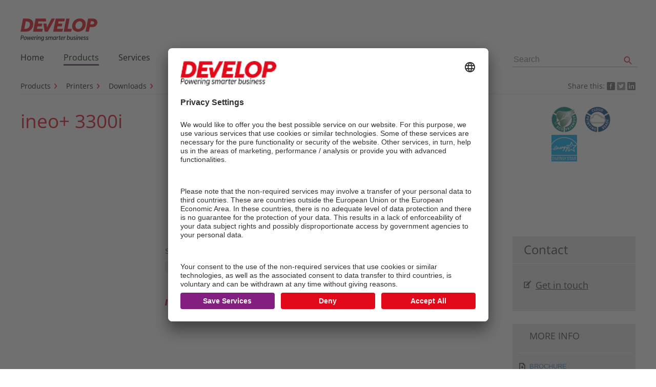

--- FILE ---
content_type: text/html; charset=utf-8
request_url: https://www.develop.eu/en/products/printers/ineo-3300i/downloads.html
body_size: 4865
content:
<!DOCTYPE html>
<html lang="en" class="no-js">
<head>

<meta charset="utf-8">
<!-- 
	This website is powered by TYPO3 - inspiring people to share!
	TYPO3 is a free open source Content Management Framework initially created by Kasper Skaarhoj and licensed under GNU/GPL.
	TYPO3 is copyright 1998-2019 of Kasper Skaarhoj. Extensions are copyright of their respective owners.
	Information and contribution at https://typo3.org/
-->


<link rel="shortcut icon" href="/typo3conf/ext/develop_site/Resources/Public/Images/favicon.ico" type="image/x-icon">

<meta name="generator" content="TYPO3 CMS">


<link rel="stylesheet" type="text/css" href="/typo3temp/Assets/d5f46afe0e.css?1700326584" media="all">
<link rel="stylesheet" type="text/css" href="/typo3temp/Assets/5731e85192.css?1700326584" media="all">
<link rel="stylesheet" type="text/css" href="/typo3conf/ext/develop_site/Resources/Public/Css/powermail_frontend_basic.css?1580987317" media="all">
<link rel="stylesheet" type="text/css" href="/typo3conf/ext/km_anaconda2/Resources/Public/Styles/Default.css?1580987320" media="all">
<link rel="stylesheet" type="text/css" href="/typo3conf/ext/develop_site/Resources/Public/Css/styles.css?1595583576" media="all">
<link rel="stylesheet" type="text/css" href="/typo3conf/ext/develop_site/Resources/Public/Css/solr.css?1580987317" media="all">
<link rel="stylesheet" type="text/css" href="/typo3conf/ext/develop_site/Resources/Public/Css/merchantsearch.css?1580987317" media="all">
<link rel="stylesheet" type="text/css" href="/typo3conf/ext/develop_site/Resources/Public/Css/anaconda.css?1580987317" media="all">
<link rel="stylesheet" type="text/css" href="/typo3conf/ext/develop_site/Resources/Public/Css/fancybox/jquery.fancybox.css?1580987317" media="all">
<link rel="stylesheet" type="text/css" href="/typo3conf/ext/develop_site/Resources/Public/Css/contactbox.css?1580987317" media="all">
<link rel="stylesheet" type="text/css" href="/typo3conf/ext/develop_site/Resources/Public/Css/develop.css?1580987317" media="all">
<link rel="stylesheet" type="text/css" href="/typo3conf/ext/develop_site/Resources/Public/Css/km-showroom.min.css?1580987317" media="all">
<link rel="stylesheet" type="text/css" href="/fileadmin/templates/ae/fix/general.css?1564755782" media="all">
<link rel="stylesheet" type="text/css" href="/fileadmin/templates/ae/restyling/css/restyling.css?1717665982" media="all">



<script src="/typo3conf/ext/develop_site/Resources/Public/JavaScript/Libs/modernizr.custom.js?1580987320" type="text/javascript"></script>
<script src="/typo3conf/ext/develop_site/Resources/Public/JavaScript/Libs/jquery-1.8.x-1.8.x-1.2.x.js?1580987320" type="text/javascript"></script>
<script src="/typo3conf/ext/develop_site/Resources/Public/JavaScript/Libs/jquery.history.js?1580987320" type="text/javascript"></script>
<script src="/typo3conf/ext/develop_site/Resources/Public/JavaScript/Libs/spin.min.js?1580987320" type="text/javascript"></script>
<script src="/typo3conf/ext/develop_site/Resources/Public/JavaScript/Libs/jquery.ajaxifymenu.js?1580987320" type="text/javascript"></script>
<script src="/typo3conf/ext/develop_site/Resources/Public/JavaScript/Libs/swfobject.js?1580987320" type="text/javascript"></script>
<script src="/typo3conf/ext/solr/Resources/JavaScript/EidSuggest/suggest.js?1580987360" type="text/javascript"></script>
<script src="/typo3conf/ext/develop_site/Resources/Public/JavaScript/Libs/fancybox/jquery.fancybox.pack.js?1580987320" type="text/javascript"></script>
<script src="/typo3conf/ext/develop_site/Resources/Public/JavaScript/konicaminolta.js?1595583536" type="text/javascript"></script>
<script src="/fileadmin/templates/ae/restyling/js/restyling.js?1655306799" type="text/javascript"></script>
<script src="/fileadmin/templates/ae/restyling/js/hotfix.js?1652365532" type="text/javascript"></script>

<script src="/typo3temp/Assets/9a38f34785.js?1700326584" type="text/javascript"></script>




<meta name="viewport" content="width=device-width, initial-scale=1.0, maximum-scale=2.5, user-scalable=yes" />
<meta name="google-site-verification" content="3lsM7eWFzOvkq4tDo8D4TQtQ7-DSyqCSuNnUUk9AfMA" />

	<title>Downloads - ineo+ 3300i - DEVELOP | Europe</title>
	<link rel="canonical" href="https://www.develop.eu/en/products/printers/ineo-3300i/downloads.html" />
	<meta name="robots" content="" />
	

</head>
<body>



  <div id="wrapper">
    <header id="header" role="banner">
    <div id="logo"><a href="/en/home.html"><img src="/typo3conf/ext/develop_site/Resources/Public/Images/DEVELOP_Logo_red_and_black.svg" width="531" height="155"   alt="DEVELOP" title="DEVELOP" ></a></div>
    
    
    
    
    </header>
  <nav id="mainmenu" role="navigation"><ul><li><a href="/en/home.html"><span>Home</span></a></li><li class="active"><span>Products</span><ul><li class="active"><a href="/en/products/printers.html" title="Combine extensive functionality and fast printing with extremely economical printing – in a single system."><span>Printers</span></a></li><li><a href="/en/products/office-products.html" title="Benefit from great speed, high-quality output and tailor-made ease of use of our ineo systems."><span>Office Products</span></a></li><li><a href="/en/products/production-printing.html" title="Maximize productivity, ease of use, media flexibility and print quality with our  ineo production printing systems. "><span>Production Printing</span></a></li><li><a href="/en/products/software-solutions/document-management.html" title="Our software solutions are easy to use, offer great flexibility and let your office life run more smoothly."><span>Software Solutions</span></a></li><li><a href="/en/products/customisation.html" title="Useful business apps, individualized user interfaces, personal ineo decors and much more."><span>Customisation</span></a></li><li><a href="/en/products/mobile-printing.html"><span>Mobile Printing</span></a></li><li><a href="/en/products/universal-design.html"><span>Universal Design</span></a></li></ul></li><li><span>Services</span><ul><li><a href="/en/services/office-consulting.html" title="What would a sustainable improvement in processes, workflows and costs really mean to your business?"><span>Office Consulting</span></a></li><li><a href="/en/services/ineo-navigator.html" title="Get a quick overview about the different functions of your ineo systems with online training sessions - everytime and everywhere."><span>ineo Navigator</span></a></li><li><a href="/en/services/data-security.html" title="We offer the kind of security levels that a prudent business operation should seek and rightfully expect. "><span>Data Security</span></a></li><li><a href="/en/services/consumables.html" title="Rely on the perfect team: DEVELOP´s printing and multifunctional systems in combination with original DEVELOP consumables."><span>Consumables</span></a></li></ul></li><li><span>Company</span><ul><li><a href="/en/company/profile.html" title="Read up on who we are and what you can count on."><span>Profile</span></a></li><li><a href="/en/company/principles.html" title="Find out about our understanding of CSR, compliance and corporate behavior."><span>Principles</span></a></li><li><a href="/en/company/environment.html" title="Our survival tomorrow depends on how we care for the environment today."><span>Environment</span></a></li><li><a href="/en/company/partner-programme.html"><span>Partner Programme</span></a></li><li><a href="/en/company/contact.html" title="Get in touch with us!"><span>Contact</span></a></li></ul></li><li><span>Partner Login</span><ul><li><a href="/en/partner-login/my-develop.html"><span>My DEVELOP</span></a></li></ul></li><li><span>Support</span><ul><li><a href="/en/support/download-centre.html"><span>Download Centre</span></a></li><li><a href="/en/support/os-compatibility.html"><span>OS Compatibility</span></a></li><li><a href="/en/support/discontinuation-of-basic-authentication-for-smtp.html"><span>Discontinuation of Basic Authentication for SMTP</span></a></li><li><a href="/en/support/vulnerabilities.html"><span>Vulnerabilities</span></a></li></ul></li><script type="text/javascript">
      /*<![CDATA[*/
      var tx_solr_suggestUrl = 'https://www.develop.eu/?eID=tx_solr_suggest&id=78969';
      /*]]>*/
    </script><form enctype="multipart/form-data" method="get" name="search" action="/en/meta/search.html" id="tx-solr-search-form-pi-search" accept-charset="utf-8"><div><input id="searchbox" class="tx-solr-q ui-autocomplete-input" autocomplete="off" type="text" value="Search" name="q" role="textbox" aria-autocomplete="list" aria-haspopup="true"><input id="searchbutton" type="image" src="/typo3conf/ext/develop_site/Resources/Public/Images/icon-search.png" alt="Search"></div></form></ul><div id="mobiletitle"><p>Downloads</p><a href="/en/products/printers.html">BACK</a></div></nav>
  <div id="breadcrumb">
    <ul itemscope itemtype="http://data-vocabulary.org/Breadcrumb"><li><a href="/en/products/printers.html" itemprop="url"><span itemprop="title">Products</span></a></li><li><a href="/en/products/printers.html" itemprop="url"><span itemprop="title">Printers</span></a></li><li><a href="/en/products/printers/ineo-3300i/downloads.html" itemprop="url"><span itemprop="title">Downloads</span></a></li></ul>  
    <div class="social-links-product"><div class="social-links-wrapper">Share this:<a href="http://www.facebook.com/sharer.php?u=https%3A%2F%2Fwww.develop.eu%2Fen%2Fproducts%2Fprinters%2Fineo-3300i%2Fdownloads.html&amp;t=ineo%2B%203300i" title="Facebook" target="_blank"><img src="/typo3conf/ext/develop_site/Resources/Public/Images/icon-facebook-small.png" width="16" height="16"  class="socialColor"  alt="" ><img src="/typo3conf/ext/develop_site/Resources/Public/Images/icon-grey-facebook-small.png" width="16" height="16"  class="socialGrey"  alt="facebook" ></a><a href="http://twitter.com/home/?status=ineo%2B%203300i+https%3A%2F%2Fwww.develop.eu%2Fen%2Fproducts%2Fprinters%2Fineo-3300i%2Fdownloads.html" title="Twitter" target="_blank"><img src="/typo3conf/ext/develop_site/Resources/Public/Images/icon-twitter-small.png" width="16" height="16"  class="socialColor"  alt="" ><img src="/typo3conf/ext/develop_site/Resources/Public/Images/icon-grey-twitter-small.png" width="16" height="16"  class="socialGrey"  alt="twitter" ></a><a href="http://www.linkedin.com/shareArticle?mini=true&amp;url=https%3A%2F%2Fwww.develop.eu%2Fen%2Fproducts%2Fprinters%2Fineo-3300i%2Fdownloads.html&amp;title=ineo%2B%203300i" title="LinkedIn" target="_blank"><img src="/typo3conf/ext/develop_site/Resources/Public/Images/icon-linkedin-small.png" width="16" height="16"  class="socialColor"  alt="" ><img src="/typo3conf/ext/develop_site/Resources/Public/Images/icon-grey-linkedin-small.png" width="16" height="16"  class="socialGrey"  alt="linkedin" ></a></div></div>
  </div>
  <div id="teaser">
    <div class="ProductApplication-left"><div id="c922741" class="csc-default"><header><h1>ineo+ 3300i</h1></header><p><a href="/en/products/office-products.html" title="BACK" class="button-back"><span>BACK</span></a></p></div></div>  
    <div class="ProductApplication-middle"><!--TYPO3SEARCH_begin--><div id="c922730" class="csc-default"><div class="csc-textpic csc-textpic-center csc-textpic-above"><div class="csc-textpic-imagewrap" data-csc-images="1" data-csc-cols="2"><div class="csc-textpic-center-outer"><div class="csc-textpic-center-inner"><figure class="csc-textpic-image csc-textpic-last"><img src="/fileadmin/content/eu/DEVELOP/Products/Office_Products/ineo_p_3320i_p_4000i_p_4050i_p_3300i_p_3350i/ineo_p_3300i_FALLBACK.jpg" width="520" height="285" alt=""></figure></div></div></div></div></div><!--TYPO3SEARCH_end--></div>
    <div class="ProductApplication-certs"><div id="c922739" class="csc-default"><div class="csc-textpic csc-textpic-center csc-textpic-above"><div class="csc-textpic-imagewrap" data-csc-images="3" data-csc-cols="2"><div class="csc-textpic-center-outer"><div class="csc-textpic-center-inner"><div class="csc-textpic-imagerow"><div class="csc-textpic-imagecolumn csc-textpic-firstcol"><figure class="csc-textpic-image csc-textpic-last"><img src="/fileadmin/_processed_/3/a/csm_DEV_eco-friendly_klein_a791047db5.png" width="50" height="50" alt=""></figure></div>
<div class="csc-textpic-imagecolumn csc-textpic-lastcol"><figure class="csc-textpic-image csc-textpic-last"><img src="/fileadmin/_processed_/b/6/csm_DEV_cloud-printing_klein_66ea7792e8.png" width="50" height="50" alt=""></figure></div></div>
<div class="csc-textpic-imagerow csc-textpic-imagerow-last"><div class="csc-textpic-imagecolumn csc-textpic-firstcol"><figure class="csc-textpic-image csc-textpic-last"><img src="/fileadmin/_processed_/9/d/csm_Energy_Star_a8afcc2719.png" width="50" height="52" alt=""></figure></div>
<div class="csc-textpic-imagecolumn csc-textpic-lastcol">&nbsp;</div></div></div></div></div></div></div></div>
  </div>
  <div id="content">
    <div id="left">
      <nav id="submenu"><ul class="ajaxmenu products"></ul></nav>
    </div>
    <div id="main"><!--TYPO3SEARCH_begin--><div id="c922718" class="csc-default"><div class="tx-km-anaconda2">
	

	<div class="embed-container ratio4x3">
		<iframe src="https://dl.develop.eu/en/?productName=ineo%2B+3300i" frameborder="0" allowfullscreen></iframe>
	</div>


</div>
</div><!--TYPO3SEARCH_end--></div>    
    <aside role="complementary"><!--TYPO3SEARCH_begin--><div id="c269789" class="csc-default csc-space-after-24">  <div class="txKmcontactboxPiContactBox" style="margin-bottom: 25px">
    <div class="contact-box-blue">
      <div id="pnlBlueBox_ctl">
        <div id="pnlBlueBox">
          <div class="contact-box-title">Contact</div>          <div class="contact-box-request-text contact-box-request-text-icon">
            <p><a href="/en/company/contact.html">Get in touch</a></p>
          </div>        </div>
      </div>
    </div>
  </div></div><div id="c922737" class="csc-default"><div class="box-grey">
  <div id="c922727" class="csc-default"><header><h3>MORE INFO</h3></header><p><a href="/fileadmin/content/eu/DEVELOP/Products/Office_Products/ineo_p_3320i_p_4000i_p_4050i_p_3300i_p_3350i/ineo__3300i_Datasheet.pdf" title="Initiates file download" target="_blank" class="download">BROCHURE</a></p></div>
</div></div><div id="c922735" class="csc-default"><div class="csc-textpic csc-textpic-center csc-textpic-above"><div class="csc-textpic-imagewrap" data-csc-images="1" data-csc-cols="1"><div class="csc-textpic-center-outer"><div class="csc-textpic-center-inner"><figure class="csc-textpic-image csc-textpic-last"><a href="/en/products/mobile-printing.html"><img src="/fileadmin/content/eu/DEVELOP/Products/Mobile_Printing/img_mobile_print_150px_100px.jpg" width="150" height="100" alt="mobile printing"></a></figure></div></div></div><div class="csc-textpic-text"><p><a href="/en/products/mobile-printing.html" title="Opens internal link in new window" target="109186" class="internal-link-new-window"><span>mobile printing<br /></span></a></p></div></div></div><div id="c769591" class="csc-default"><div class="csc-textpic csc-textpic-center csc-textpic-above"><div class="csc-textpic-imagewrap" data-csc-images="1" data-csc-cols="1"><div class="csc-textpic-center-outer"><div class="csc-textpic-center-inner"><figure class="csc-textpic-image csc-textpic-last"><a href="/en/products/software-solutions/document-management.html"><img src="/fileadmin/_migrated/pics/img_software_150px_39.jpg" width="150" height="100" alt=""></a></figure></div></div></div><div class="csc-textpic-text"><p><a href="/en/products/software-solutions/document-management.html" title="Opens internal link in new window" target="109186" class="internal-link-new-window"><span>All DEVELOP software solutions</span></a></p></div></div></div><!--TYPO3SEARCH_end--></aside>
  </div>  
  <footer id="footer"><ul><li class="next-line"><a href="/en/rss.html">RSS Feed</a></li><li><a href="/en/company/contact.html">Contact</a></li><li><a href="/en/meta/terms-of-use.html">Terms of Use</a></li><li class="next-line"><a href="/en/meta/sitemap.html">Sitemap</a></li><li><a href="/en/meta/privacy-policy.html">Privacy Policy</a></li><li><a href="/en/meta/cookies-statement-popup.html" target="_blank" class="popup">Cookie Statement</a></li></ul><p>&copy; 2026 Konica Minolta Business Solutions Europe GmbH</p></footer>    
  </div>
  
<div id="cookie-statement" class="cookie-statement init-state"><div class="cookie-statement-text">This website uses cookies to enhance your visiting experience on our site. For more details, or to find out how to disable cookies <a href="/en/meta/cookies-statement-popup.html" target="_blank" class="popup">please follow this link</a>.<br />Please note that by deleting our cookies or disabling future cookies you may not be able to access certain areas or features of our site.<br><br>By closing this message or starting to navigate on this website, you agree to the usage of cookies.<a href="#" id="cookie-statement-close" class="cookie-statement-close"></a></div></div>
<!-- User Centrics -->
<script id="usercentrics-cmp" src="https://app.usercentrics.eu/browser-ui/latest/loader.js" data-settings-id="HpkgUOpK5" async></script>
<!-- End User Centrics -->

<!-- Piwik -->
<script type="text/plain" data-usercentrics="Matomo (self hosted)">
var _paq = window._paq = window._paq || [];
  /* tracker methods like "setCustomDimension" should be called before "trackPageView" */
  _paq.push(['trackPageView']);
  _paq.push(['enableLinkTracking']);
  (function() {
    var u="https://piwik.konicaminolta.eu/";
    _paq.push(['setTrackerUrl', u+'matomo.php']);
    _paq.push(['setSiteId', '160']);
    var d=document, g=d.createElement('script'), s=d.getElementsByTagName('script')[0];
    g.async=true; g.src=u+'matomo.js'; s.parentNode.insertBefore(g,s);
  })();
</script>
<!-- End Piwik Tag -->

<script src="/typo3conf/ext/powermail/Resources/Public/JavaScripts/Libraries/jquery.datetimepicker.min.js?1580987359" type="text/javascript"></script>
<script src="/typo3conf/ext/powermail/Resources/Public/JavaScripts/Libraries/parsley.min.js?1580987359" type="text/javascript"></script>
<script src="/typo3conf/ext/powermail/Resources/Public/JavaScripts/Powermail/Tabs.min.js?1580987359" type="text/javascript"></script>
<script src="/typo3conf/ext/powermail/Resources/Public/JavaScripts/Powermail/Form.min.js?1580987359" type="text/javascript"></script>



</body>
</html>

--- FILE ---
content_type: text/html; charset=utf-8
request_url: https://dl.develop.eu/en/?productName=ineo%2B+3300i
body_size: 2912
content:
<!DOCTYPE html>
<html>
<head>
    <meta charset="utf-8">

<!-- 
	##############################################################################
	Made by: Leuchtfeuer Digital Marketing, Hanover (Germany), www.leuchtfeuer.com
	##############################################################################

	This website is powered by TYPO3 - inspiring people to share!
	TYPO3 is a free open source Content Management Framework initially created by Kasper Skaarhoj and licensed under GNU/GPL.
	TYPO3 is copyright 1998-2026 of Kasper Skaarhoj. Extensions are copyright of their respective owners.
	Information and contribution at https://typo3.org/
-->

<link rel="icon" href="/_assets/1382c5480cf334192cb0781c9027a28a/Icons/favicon.ico" type="image/vnd.microsoft.icon">
<title>dl.develop.eu</title>
<meta http-equiv="x-ua-compatible" content="IE=edge">
<meta name="generator" content="TYPO3 CMS">
<meta name="viewport" content="width=device-width, initial-scale=1.0">
<meta name="application-name" content="Download Center">
<meta property="og:site_name" content="Download Center">
<meta name="date" content="2025-04-28">
<meta property="og:title" content="dl.develop.eu">


<link rel="stylesheet" href="/_assets/1382c5480cf334192cb0781c9027a28a/Css/website.min.css?1768918305" media="all">
<link rel="stylesheet" href="/_assets/d956aeae114b3a77cf293bcb5abfae1c/Css/develop.min.css?1768918305" media="all">







            <!-- Matomo -->
            <script type="text/javascript">
              var _paq = window._paq || [];
              /* tracker methods like "setCustomDimension" should be called before "trackPageView" */
              _paq.push(['trackPageView']);
              _paq.push(['enableLinkTracking']);
              (function() {
                var u="https://piwik.konicaminolta.eu/", turl=u+"matomo.php", sid="433";
                _paq.push(['setTrackerUrl', turl]);
                _paq.push(['setSiteId', sid]);
                var d=document, g=d.createElement('script'), s=d.getElementsByTagName('script')[0];
                g.type='text/javascript'; g.async=true; g.defer=true; g.src=u+'matomo.js'; s.parentNode.insertBefore(g,s);
                window.onload = function () { window.piwikTracker = Piwik.getTracker(turl, sid); };
              })();
            </script>
            <!-- End Matomo -->

</head>
<body id="page-2">
<div class="c-page"><div class="c-page__content" id="content"><div id="c3" class="frame frame-default frame-type-kmdownloadcenter_downloadcenter frame-layout-0"><div class="tx-km-downloadcenter">
	

    

    <style>
        #main-left ul.ng-typeahead-list > li.ng-typeahead-list-item,
        #main-left div.anaconda-tooltip ul.tooltip-content-list > li.tooltip-content-list-element {
            list-style-image: none;
        }
        div.result-list table {
            width: 100%;
        }
        div.ng-typeahead-wrapper {
            width: 250px;
        }
    </style>
    

    <script>
        var bm = bm || {};
        bm.defaults = bm.defaults || {};
        bm.defaults.language = 'English';
        bm.defaults.languageCode = 'en';
        bm.defaults.solrLanguageCode = 'en';
        bm.defaults.preselected = 'ineo+ 3300i'.replace('&amp;', '&');
        bm.defaults.system = 'Develop';
        bm.translations = bm.translations || {};
        bm.translations.dlcFiles = 'Files';
        bm.translations.dlcAcceptLicense = 'Accept License agreement';
        bm.translations.close = 'Close';
        bm.uris = bm.uris || {};
        bm.uris.downloadBaseUri = decodeURIComponent("/en/?tx_kmdownloadcenter_dlajaxservice%5Baction%5D=%3Aaction&amp;tx_kmdownloadcenter_dlajaxservice%5Bcategory%5D=%3Acategory&amp;tx_kmdownloadcenter_dlajaxservice%5Bcontroller%5D=AjaxService&amp;tx_kmdownloadcenter_dlajaxservice%5Blegacy%5D=%3Alegacy&amp;tx_kmdownloadcenter_dlajaxservice%5BproductId%5D=%3AproductId&amp;tx_kmdownloadcenter_dlajaxservice%5Bserial%5D=%3Aserial&amp;tx_kmdownloadcenter_dlajaxservice%5Bsystem%5D=Develop&amp;cHash=1fbc725bed1a611ce7617f5be792b441").replace(/&amp;/g, '&') + '&type=1527583889';
    </script>
    <div id="download-center" data-ng-controller="DownloadCenterController" class="download-center">

        <div id="loading-animation" class="spinner-bg">
            <div class="spinner">
                <div class="sk-circle">
                    <div class="sk-circle1 sk-child"></div>
                    <div class="sk-circle2 sk-child"></div>
                    <div class="sk-circle3 sk-child"></div>
                    <div class="sk-circle4 sk-child"></div>
                    <div class="sk-circle5 sk-child"></div>
                    <div class="sk-circle6 sk-child"></div>
                    <div class="sk-circle7 sk-child"></div>
                    <div class="sk-circle8 sk-child"></div>
                    <div class="sk-circle9 sk-child"></div>
                    <div class="sk-circle10 sk-child"></div>
                    <div class="sk-circle11 sk-child"></div>
                    <div class="sk-circle12 sk-child"></div>
                </div>
            </div>
        </div>

        <message-box message="message" state="info"></message-box>
        <message-box message="message" state="warning"></message-box>

        <div id="dlc-top" data-ng-if="displayDlcTop()">
            <div class="product-form" id="dlc-left">
                <div class="product-searchbox">
                    <div class="dlc-option">
                        <label  class="formtitle" for="dlc-product">Search your product:</label>
                        <type-ahead id="dlc-product" limit="999"
                                    data="productNames"
                                    data-on-select="setProduct"
                                    data-ng-model="selected.productText"
                                    data-ng-value="selected.product ? selected.product.Product_textS : ''"></type-ahead>
                    </div>

                    <div class="dlc-button">
                        <button class="button-download" id="dlc-go"
                                data-ng-click="setProduct()"
                                data-ng-disabled="!selected.product">
                            Go
                        </button>
                    </div>
                </div>
            </div>
            <div class="product-form" id="dlc-right">
                <div class="product-selectbox">
                    <div class="dlc-option">
                        <label class="formtitle" for="dlc-productcategory-list">
                            Or make choice step by step:
                        </label>
                        <select id="dlc-productcategory-list" class="select"
                                data-ng-change="changeProductCategory()"
                                data-ng-model="selected.productCategory"
                                data-ng-options="productCategory.ProductCategory_textS for productCategory in productCategories">
                            <option value="">
                                -- Choose Product Type --
                            </option>
                        </select><br>
                        <select id="dlc-product-list" class="select"
                                data-ng-change="changeProduct()"
                                data-ng-model="selected.product"
                                data-ng-options="product.Product_textS for product in products|orderBy:'Product_textS'"
                                data-on-finish-render="">
                            <option value="">
                                -- Choose Product --
                            </option>
                        </select>
                    </div>
                </div>
            </div>
            <div class="clearfix"></div>
        </div>

        <div id="dlc-bottom"
             data-ng-if="selected.product && (structuredDocuments.drivers || structuredDocuments.manuals || structuredDocuments.applications || structuredDocuments.firmware || structuredDocuments.safetyDocuments)">
            
                
    <dlc-documenttype data-type="'drivers'" data-title="'Drivers'"
                      data-group-by="TypeOfDriverName_textS"
                      data-system="Develop"
                      data-tooltip-icon="tooltipIcon"
                      data-description-icon="descriptionIcon"
                      data-trans-date-format="'mediumDate'"
                      data-trans-title="'Title'"
                      data-trans-version="'Version'"
                      data-trans-release-date="'Release Date'"
                      data-trans-emulation="'Emulation'"
                      data-trans-description="'Description'"
                      data-trans-download="'Download'"
                      data-trans-open="'Click to open'"
                      data-trans-close="'Click to close'"
                      data-trans-show-all="'Show all'"
                      data-trans-show-latest="'Show latest'"
                      data-trans-sort-by="'Sort by'"></dlc-documenttype>

            
                
    <dlc-documenttype data-type="'manuals'" data-title="'Manuals'"
                      data-group-by="TypeOfDocumentationName_textS"
                      data-system="Develop"
                      data-tooltip-icon="tooltipIcon"
                      data-description-icon="descriptionIcon"
                      data-trans-date-format="'mediumDate'"
                      data-trans-title="'Title'"
                      data-trans-version="'Version'"
                      data-trans-release-date="'Release Date'"
                      data-trans-emulation="'Emulation'"
                      data-trans-description="'Description'"
                      data-trans-download="'Download'"
                      data-trans-open="'Click to open'"
                      data-trans-close="'Click to close'"
                      data-trans-show-all="'Show all'"
                      data-trans-show-latest="'Show latest'"
                      data-trans-sort-by="'Sort by'"></dlc-documenttype>

            
                
    <dlc-documenttype data-type="'applications'" data-title="'Software Applications'"
                      data-group-by="MainCategoryName_textS"
                      data-system="Develop"
                      data-tooltip-icon="tooltipIcon"
                      data-description-icon="descriptionIcon"
                      data-trans-date-format="'mediumDate'"
                      data-trans-title="'Title'"
                      data-trans-version="'Version'"
                      data-trans-release-date="'Release Date'"
                      data-trans-emulation="'Emulation'"
                      data-trans-description="'Description'"
                      data-trans-download="'Download'"
                      data-trans-open="'Click to open'"
                      data-trans-close="'Click to close'"
                      data-trans-show-all="'Show all'"
                      data-trans-show-latest="'Show latest'"
                      data-trans-sort-by="'Sort by'"></dlc-documenttype>

            
                
    <dlc-documenttype data-type="'firmware'" data-title="'Firmware'"
                      data-group-by="TypeOfFirmwareName_textS"
                      data-system="Develop"
                      data-tooltip-icon="tooltipIcon"
                      data-description-icon="descriptionIcon"
                      data-trans-date-format="'mediumDate'"
                      data-trans-title="'Title'"
                      data-trans-version="'Version'"
                      data-trans-release-date="'Release Date'"
                      data-trans-emulation="'Emulation'"
                      data-trans-description="'Description'"
                      data-trans-download="'Download'"
                      data-trans-open="'Click to open'"
                      data-trans-close="'Click to close'"
                      data-trans-show-all="'Show all'"
                      data-trans-show-latest="'Show latest'"
                      data-trans-sort-by="'Sort by'"></dlc-documenttype>

            
                
    <dlc-documenttype data-type="'safetyDocuments'"
                      data-group-by="TypeOfSafetyDocumentName_textS"
                      data-system="Develop"
                      data-tooltip-icon="tooltipIcon"
                      data-description-icon="descriptionIcon"
                      data-trans-date-format="'mediumDate'"
                      data-title="'Safety Documents'"
                      data-trans-title="'Title'"
                      data-trans-version="'Version'"
                      data-trans-release-date="'Release Date'"
                      data-trans-emulation="'Emulation'"
                      data-trans-description="'Description'"
                      data-trans-download="'Download'"
                      data-trans-open="'Click to open'"
                      data-trans-close="'Click to close'"
                      data-trans-show-all="'Show all'"
                      data-trans-show-latest="'Show latest'"
                      data-trans-sort-by="'Sort by'"></dlc-documenttype>

            
        </div>
    </div>


</div>
</div></div></div>

<script src="/_assets/1382c5480cf334192cb0781c9027a28a/JavaScript/website.min.js?1768918305"></script>
<script src="/_assets/d956aeae114b3a77cf293bcb5abfae1c/JavaScript/app.min.js?1768918305"></script>


            <!-- Matomo Image Tracker-->
            <noscript>
                <img src="https://piwik.konicaminolta.eu/matomo.php?idsite=433&amp;rec=1" style="border:0" alt="" />
            </noscript>

</body>
</html>

--- FILE ---
content_type: text/css
request_url: https://www.develop.eu/typo3conf/ext/develop_site/Resources/Public/Css/powermail_frontend_basic.css?1580987317
body_size: 2217
content:
/* Powermail */
  /* Form */
span.powermail_mandatory {
  /* Color of mandatory error message */
  color: red;
}

fieldset.tx-powermail-pi1_fieldset input {
  margin-left:0;
}

fieldset.tx-powermail-pi1_fieldset input.powermail_text,
fieldset.tx-powermail-pi1_fieldset input.powermail_date,
fieldset.tx-powermail-pi1_fieldset input.powermail_datetime,
fieldset.tx-powermail-pi1_fieldset select.powermail_select,
fieldset.tx-powermail-pi1_fieldset select.powermail_ae_dynamic_recipient,
fieldset.tx-powermail-pi1_fieldset textarea.powermail_textarea,
fieldset.tx-powermail-pi1_fieldset input.powermail_captcha{
  /* Input and textarea */
  border:1px solid #ccc;
  background:#f8f8f8 none;
  -moz-box-shadow:0 0 5px #eee inset;
  -webkit-box-shadow:0 0 5px #eee inset;
    padding:2px;
  width:450px;
}

fieldset.tx-powermail-pi1_fieldset textarea:focus,
fieldset.tx-powermail-pi1_fieldset input:not([type="submit"]):focus {
  background:#fff none;
  border:1px solid #333;
  -moz-box-shadow:none;
  -webkit-box-shadow:none;
}

fieldset.tx-powermail-pi1_fieldset div.tx_powermail_pi1_fieldwrap_html_radio input.powermail_radio {
  /* Radiobuttons */
  margin: 3px 0;
}

div.tx_powermail_pi1_fieldwrap_html {
  /* DIV container arround every field */
  margin: 0 0 0.5em 0;
  clear:both;
}
fieldset.tx-powermail-pi1_fieldset input.powermail_submit {
  /* submit button */
  margin: 20px 0 10px 200px;
  font-weight: bold;
}
p.tx_powermail_pi1_fieldwrap_html_checkbox_title,
p.tx_powermail_pi1_fieldwrap_html_radio_title {
  margin: 0;
  padding: 0;
  font-weight: bold;
}
div.countryzone {
  margin: 10px 0 0 200px;
}
div.tx_powermail_pi1_fieldwrap_html label a,
div.tx_powermail_pi1_fieldwrap_html p a,
div.tx_powermail_pi1_fieldwrap_html fieldset legend.tx_powermail_pi1_fieldwrap_html_checkbox_title a,
div.tx_powermail_pi1_fieldwrap_html fieldset legend.tx_powermail_pi1_fieldwrap_html_radio_title a{
  /* Description */
  cursor: help;
  text-decoration: none;
}
div.tx_powermail_pi1_fieldwrap_html label a dfn,
div.tx_powermail_pi1_fieldwrap_html p a dfn,
div.tx_powermail_pi1_fieldwrap_html fieldset legend.tx_powermail_pi1_fieldwrap_html_checkbox_title a dfn,
div.tx_powermail_pi1_fieldwrap_html fieldset legend.tx_powermail_pi1_fieldwrap_html_radio_title a dfn{
  /* Description */
  display: none;
  text-decoration: none;
    position:absolute;
    z-index:1;
    width: auto;
    padding:3px 10px 5px 10px;
    background-color:#00559E;
    border:1px solid #00559E;
    font-size:11px;
    color:#fff;
    white-space: normal;
    /* CSS3 spicing for mozilla and webkit */
    -moz-border-radius:5px;
    -webkit-border-radius:5px;
    border-radius:5px;

    -moz-box-shadow:0 0 6px #ddd;
    -webkit-box-shadow:0 0 6px #ddd;
    box-shadow:0 0 6px #ddd;
}
div.tx_powermail_pi1_fieldwrap_html label a:hover dfn,
div.tx_powermail_pi1_fieldwrap_html p a:hover dfn,
div.tx_powermail_pi1_fieldwrap_html fieldset legend.tx_powermail_pi1_fieldwrap_html_checkbox_title a:hover dfn,
div.tx_powermail_pi1_fieldwrap_html fieldset legend.tx_powermail_pi1_fieldwrap_html_radio_title a:hover dfn{
  /* Description on mouseover */
  display: block;
}
div.tx_powermail_pi1_fieldwrap_html img.icon_info {
  /* Description icon */
  padding: 2px 2px 0 2px;
}
fieldset.tx-powermail-pi1_fieldset div.even {
}


  /* Confirmation */
td.powermail_all_td {
  padding: 3px 10px 3px 0;
}

  /* THX */
td.powermail_all p.bodytext {
  margin: 0;
}

fieldset.tx-powermail-pi1_fieldset fieldset {
  border: 0 none;
  padding: 0;
  margin: 0;
  position: relative;
}
fieldset.tx-powermail-pi1_fieldset fieldset legend {
  position: absolute;
  left: 0;
  padding: 0;
  margin: 0;
}
.powermail_mandatory {
  color: #f00;
}
.placeholder {
    color:#999;
}

.powermail_mandatory_helper{visibility:hidden;height:1px;position:absolute;}
fieldset.tx-powermail-pi1_fieldset .powermail_check_inner,
fieldset.tx-powermail-pi1_fieldset .powermail_radio_inner {
  clear: both;
}
fieldset.tx-powermail-pi1_fieldset .powermail_check_inner label,
fieldset.tx-powermail-pi1_fieldset .powermail_radio_inner label {
  float: none;
  width: auto;
  display: inline;
  font-weight: normal;
  margin-left: 7px;
}
fieldset.tx-powermail-pi1_fieldset .powermail_check_inner input,
fieldset.tx-powermail-pi1_fieldset .powermail_radio_inner input {
  float: left;
  position: relative;
  clear: left;
}

        /* Multiple JS */
div.fieldsets {
    clear: both;
}
div.powermail_multiple_js fieldset.tx-powermail-pi1_fieldset legend,
div.powermail_multiple_js fieldset.tx-powermail-pi1_fieldset.ui-tabs-hide{
    display:none;
}
div.powermail_multiple_js fieldset.tx-powermail-pi1_fieldset {
    padding-top:15px;
}
div.powermail_multiple_js fieldset.tx-powermail-pi1_fieldset fieldset legend {
    display:block;
}
ul.powermail_multiplejs_tabs {
    list-style-type: none;
    padding: 0;
    margin: 0;
}
ul.powermail_multiplejs_tabs li {
    float: left;
    margin: 0 1px 0 0;
    padding: 0;
    list-style-type: none;
}
ul.powermail_multiplejs_tabs li a {
    display: block;
    padding: 5px 10px;
    color: #666;
    font-weight: bold;
    text-decoration: none;
    background: #E0E0E0;
    -webkit-border-radius: 2px;
    -moz-border-radius: 2px;
    -khtml-border-radius: 2px;
    border-radius: 2px;
    border-top: 1px solid #ccc;
    border-left: 1px solid #ccc;
    border-right: 1px solid #ccc;
    outline: none;
}
ul.powermail_multiplejs_tabs li a.act {
    background: #F0F0F0;
    color: #333;
    padding:5px 10px 6px 10px;
    position:relative;
    margin-bottom:-1px
}

input.tx_powermail_pi1_submitmultiple_forward,
input.tx_powermail_pi1_submitmultiple_back {margin-top:1em;}

input.tx_powermail_pi1_submitmultiple_forward {
    float: right;
}

.powermail_multiple_php form > div.tx_powermail_pi1_fieldwrap_html_submit {
    display: inline;
    float: right;
    margin-top:1em;
}

/* error message */
.error {
  /* supply height to ensure consistent positioning for every browser */
  background-color:#FF0000;
  border:1px solid #FF0000;
  font-size:11px;
  color:#fff;
  padding:3px 10px 5px 10px;
  margin-left:-2px;
    z-index:10;
    text-align:left;
    height:auto;


  /* CSS3 spicing for mozilla and webkit */
  -moz-border-radius:5px;
  -webkit-border-radius:5px;
  border-radius:5px;

  -moz-box-shadow:0 0 6px #ddd;
  -webkit-box-shadow:0 0 6px #ddd;
  box-shadow:0 0 6px #ddd;
}

.error p {
  margin: 0;
  padding: 0;
  font-weight: bold;
}

/* pure CSS arrow */
html:root .error em {
  display:block;
  width:0;
  height:0;
  border:10px solid;
  border-color:#FF0000 transparent transparent;

  /* positioning */
  position:absolute;
  bottom:-10px;
  left:5px;
  border-bottom:0 none;
}

/* For the details, see: http://flowplayer.org/tools/dateinput/index.html#skinning */

/* calendar root element */
#calroot {
  /* place on top of other elements. set a higher value if nessessary */
  z-index:10000;
  
  margin-top:-1px;
  width:198px;
  padding:2px;
  background-color:#fff;
  font-size:11px;
  border:1px solid #ccc;
  
  -moz-border-radius:5px;
  -webkit-border-radius:5px;
  border-radius:5px;
  
  -moz-box-shadow: 0 0 15px #666;
  -webkit-box-shadow: 0 0 15px #666;
  box-shadow:0 0 15px #666;
}

/* head. contains title, prev/next month controls and possible month/year selectors */
#calhead {  
  padding:2px 0;
  height:22px;
} 

#caltitle {
  font-size:14px;
  color:#FA8800;  
  float:left;
  text-align:center;
  width:155px;
  line-height:20px;
  text-shadow:0 1px 0 #ddd;
}

#calnext, #calprev {
  display:block;
  width:20px;
  height:20px;
  background:transparent url(../img/prev.gif) no-repeat scroll center center;
  float:left;
  cursor:pointer;
}

#calnext {
  background-image:url(../img/next.gif);
  float:right;
}

#calprev.caldisabled, #calnext.caldisabled {
  visibility:hidden;  
}

/* year/month selector */
#caltitle select {
  font-size:10px;  
}

/* names of the days */
#caldays {
  height:18px;
  border-bottom:1px solid #ddd;
}

#caldays span {
  display:block;
  float:left;
  width:28px;
  text-align:center;
}

/* container for weeks */
#calweeks {
  background-color:#fff;
  margin-top:4px;
}

/* single week */
.calweek {
  clear:left;
  height:22px;
}

/* single day */
.calweek a {
  display:block;
  float:left;
  width:27px;
  height:20px;
  text-decoration:none;
  font-size:11px;
  margin-left:1px;
  text-align:center;
  line-height:20px;
  color:#666;
  -moz-border-radius:3px;
  -webkit-border-radius:3px;     
} 

/* different states */
.calweek a:hover, .calfocus {
  background-color:#ddd;
}

/* sunday */
a.calsun {
  color:red;    
}

/* offmonth day */
a.caloff {
  color:#ccc;    
}

a.caloff:hover {
  background-color:rgb(245, 245, 250);    
}


/* unselecteble day */
a.caldisabled {
  background-color:#efefef !important;
  color:#ccc  !important;
  cursor:default;
}

/* current day */
#calcurrent {
  background-color:#498CE2;
  color:#fff;
}

/* today */
#caltoday {
  background-color:#333;
  color:#fff;
}

/* slider root element */
.slider { 
  background:#3C72E6 url(../img/h30.png) repeat-x 0 0; 
  height:9px; 
  position:relative; 
  cursor:pointer;
  border:1px solid #333;
  width:300px;
  float:left; 
  clear:right;
  margin-top:10px;
  -moz-border-radius:5px; 
  -webkit-border-radius:5px;
  border-radius:5px;
  -moz-box-shadow:inset 0 0 8px #000;
  box-shadow:inset 0 0 8px #000;
}

/* progress bar (enabled with progress: true) */
.progress {
  height:9px; 
  background-color:#C5FF00; 
  display:none;
  opacity:0.6;
}

/* drag handle */
.handle { 
  background:#fff url(../img/h30.png) repeat-x 0 0; 
  height:28px;
  width:28px;
  top:-12px;
  position:absolute; 
  display:block; 
  margin-top:1px;
  border:1px solid #000;
  cursor:move;
  -moz-box-shadow:0 0 6px #000;
  -webkit-box-shadow:0 0 6px #000;
  box-shadow:0 0 6px #000;
  -moz-border-radius:14px;
  -webkit-border-radius:14px; 
  border-radius:14px;
}

/* the input field */
fieldset.tx-powermail-pi1_fieldset input.powermail_text.range {
  float:left;
  margin:0 0 0 15px;
  padding:3px 0;
  text-align:center;
  width:50px;
}


--- FILE ---
content_type: text/css
request_url: https://www.develop.eu/typo3conf/ext/km_anaconda2/Resources/Public/Styles/Default.css?1580987320
body_size: 22
content:
.tx-km-anaconda2 .embed-container {
  position: relative; 
  padding-bottom: 56.25%; /* ratio 16x9 */
  height: 0; 
  overflow: hidden; 
  width: 100%;
  height: auto;
}

.tx-km-anaconda2 .embed-container iframe {
  position: absolute; 
  top: 0; 
  left: 0; 
  width: 100%; 
  height: 100%; 
}

.tx-km-anaconda2 .embed-container.ratio4x3 {
  padding-bottom: 75%;
}


--- FILE ---
content_type: text/css
request_url: https://www.develop.eu/typo3conf/ext/develop_site/Resources/Public/Css/contactbox.css?1580987317
body_size: 2022
content:
/*km_contactbox*/
.txKmcontactboxPiContactBox .dlgOverlay_ctl {
}

.txKmcontactboxPiContactBox .dlgOverlay {
 
  background-color: #fff;
  border: 1px solid #D1D5DD;
  float: left;
  width: 542px;
  padding: 20px 38px 0;
}

.ie7 .dlgOverlay,
.ie8 .dlgOverlay,
.ie9 .dlgOverlay {
  background-color: #FFFFFF;
}

.txKmcontactboxPiContactBox .contact-box-blue #pnlBlueBox {

  -moz-border-radius: 5px;
  -webkit-border-radius: 5px;
  -khtml-border-radius: 5px;
  border-radius: 5px;
  font-size: 16px;
  color: #fff;
  background: #e7e7e7;
  background-position: 0 0;
  padding-top: 8px;
  padding-bottom: 5px;
  overflow: hidden;
}

.txKmcontactboxPiContactBox .contact-box-finder #pnlBlueBox {
  background-image: -moz-linear-gradient(center top, #007DFE 0%, #005BBA 100%);
  background-image: -webkit-gradient(linear, 0% 0%, 0% 100%, from(#007DFE), to(#005BBA));
  background-image: -webkit-linear-gradient(top, #007DFE 0%, #005BBA 100%);
  background-image: -o-linear-gradient(top, #007DFE 0%, #005BBA 100%);
  background-image: -ms-linear-gradient(top, #007DFE 0%, #005BBA 100%);
  background-image: linear-gradient(top, #007DFE 0%, #005BBA 100%);
  -moz-border-radius: 5px;
  -webkit-border-radius: 5px;
  -khtml-border-radius: 5px;
  border-radius: 5px;
  font-size: 16px;
  color: #fff;
  background-color: #005BBA;
  background-position: 0 0;
  padding-top: 8px;
  padding-bottom: 5px;
  height: 140px;
  overflow: hidden;
}

.txKmcontactboxPiContactBox .contact-box-finder {
  /*height: 130px;*/
  /*overflow: hidden;*/
}

.txKmcontactboxPiContactBox .contact-box-grey #pnlBlueBox {
  background-image: -moz-linear-gradient(top, #3E4D57 60%, #616F7B 100%);
  background-image: -webkit-gradient(linear, 0% 0%, 60% 100%, from(#3E4D57), to(#616F7B));
  background-image: -webkit-linear-gradient(top, #3E4D57 60%, #616F7B 100%);
  background-image: -o-linear-gradient(top, #3E4D57 60%, #616F7B 100%);
  background-image: -ms-linear-gradient(top, #3E4D57 60%, #616F7B 100%);
  background-image: linear-gradient(top, #3E4D57 60%, #616F7B 100%);
  font-size: 16px;
  color: #fff;
  background-color: #005BBA;
  background-position: 0 0;
  padding-top: 8px;
  padding-bottom: 5px;
  overflow: hidden;
}

.txKmcontactboxPiContactBox .contact-box-grey #pnlBlueBox.pnlBlueBox-newsletter {
  background-image: none;
  background-color: #fff;
}

.ie7 .txKmcontactboxPiContactBox .contact-box-blue #pnlBlueBox,
.ie8 .txKmcontactboxPiContactBox .contact-box-blue #pnlBlueBox,
.ie9 .txKmcontactboxPiContactBox .contact-box-blue #pnlBlueBox {
  /*background-image: url(../Images/blue-box-background.png);*/
  background-repeat: repeat-x;
  background-position: center top;
  background-color: #e7e7e7;
}

.txKmcontactboxPiContactBox #pnlBlueBox .contact-box-title {
  padding: 0 0 10px 7px;
  font-size: 16px;
}

.txKmcontactboxPiContactBox .contact-box-finder #pnlBlueBox .contact-box-title {
  padding: 0 0 3px 7px;
}

.txKmcontactboxPiContactBox #pnlBlueBox .contact-box-text {
  font-size: 12px;
  padding: 0 7px 15px 7px;
}

.txKmcontactboxPiContactBox .contact-box-finder #pnlBlueBox .contact-box-text {
  padding: 0 7px 10px 7px;
}

.txKmcontactboxPiContactBox #pnlBlueBox .contact-box-request-text,
.txKmcontactboxPiContactBox #pnlBlueBox .contact-box-email,
.txKmcontactboxPiContactBox #pnlBlueBox .contact-box-phone,
.txKmcontactboxPiContactBox #pnlBlueBox .contact-box-local-dealer {
  padding-bottom: 10px;
  padding-left: 38px;
  background-repeat: no-repeat;
  font-size: 12px;
}

.txKmcontactboxPiContactBox #pnlBlueBox .contact-box-local-dealer {
  padding-left: 38px;
}

.txKmcontactboxPiContactBox #pnlBlueBox .contact-box-local-dealer-icon {
  background-image: url("../Images/icon-find-blue.png");
}

.txKmcontactboxPiContactBox #pnlBlueBox .contact-box-local-dealer a {
  color: #FFFFFF;
}

.txKmcontactboxPiContactBox #pnlBlueBox .contact-box-request-text {
  text-decoration: underline;
  cursor: pointer;
}

.txKmcontactboxPiContactBox #pnlBlueBox .contact-box-request-text-icon {
  background-image: url("../Images/icon-info.png");
}

.txKmcontactboxPiContactBox .contact-box-blue #pnlBlueBox .contact-box-request-text {
  padding-left: 38px;
}

.txKmcontactboxPiContactBox .contact-box-blue #pnlBlueBox .contact-box-request-text-icon {
  background-image: url("../Images/icon-info-blue.png");
}

.txKmcontactboxPiContactBox #pnlBlueBox .contact-box-email-icon {
  background-image: url("../Images/icon-send.png");
}

.txKmcontactboxPiContactBox .contact-box-blue #pnlBlueBox .contact-box-email {
  padding-left: 38px;
}

.txKmcontactboxPiContactBox .contact-box-blue #pnlBlueBox .contact-box-email-icon {
  background-image: url("../Images/icon-send-blue.png");
}

.txKmcontactboxPiContactBox #pnlBlueBox .contact-box-email a {
  color: #FFFFFF;
}

.txKmcontactboxPiContactBox #pnlBlueBox .contact-box-phone-icon {
  background-image: url("../Images/icon-call.png");

}

.txKmcontactboxPiContactBox .contact-box-blue #pnlBlueBox .contact-box-phone {
  padding-left: 33px;
}

.txKmcontactboxPiContactBox .contact-box-blue #pnlBlueBox .contact-box-phone-icon {
  background-image: url("../Images/icon-call-blue.png");
  color: #5283b1;
  background-position: 12px 0px;
}

.txKmcontactboxPiContactBox #pnlBlueBox .contact-box-phone a {
  color: #FFFFFF;
  font-size: 12px;
  text-decoration: none;
}

.txKmcontactboxPiContactBox #pnlBlueBox .contact-box-phone .contact-box-phone-costs {
  font-size: 11px;
}

.txKmcontactboxPiContactBox #pnlContactBox h1 {
  width: 92%;
}

.txKmcontactboxPiContactBox .contact-box {
  margin-bottom: 15px;
}

/* national contact box */
.txKmcontactboxPiContactBox .contact-box-left {
  float: left;
  width: 60%;
  margin-bottom: 15px;
}

.txKmcontactboxPiContactBox .contact-box-right {
  float: right;
  border-left: 1px solid #000000;
  padding-left: 20px;
  width: 36%;
  margin-bottom: 15px;
}

.txKmcontactboxPiContactBox .contact-box-right p > a {
  padding-left: 40px;
}

.txKmcontactboxPiContactBox .contact-box-right .local-dealer,
.txKmcontactboxPiContactBox .contact-box-right .mail,
.txKmcontactboxPiContactBox .contact-box-right .phone,
.txKmcontactboxPiContactBox .contact-box-right .product-contact span:first-child {
  font-weight: bold;
}

.txKmcontactboxPiContactBox .contact-box-right .local-dealer {
  background-image: url("../Images/icon-find-blue.png");
}

.txKmcontactboxPiContactBox .contact-box-right .mail {
  background-image: url("../Images/icon-send-blue.png");
}

.txKmcontactboxPiContactBox .contact-box-right .phone {
  background-image: url("../Images/icon-call-blue.png");
}

.txKmcontactboxPiContactBox .contact-box-right a[href^="tel"]:link {
  cursor: default;
  text-decoration: none;
}

.txKmcontactboxPiContactBox .contact-box-right .hotline-costs {
  font-size: 11px;
  left: 40px;
  position: relative;
  top: -4px;
}

.txKmcontactboxPiContactBox label.right,
.txKmcontactboxPiContactBox label.left {
  float: none;
}

.txKmcontactboxPiContactBox label.right {
  margin-left: 12px;
}

.txKmcontactboxPiContactBox .product-contact {
  margin-bottom: 0;
  background-image: url("../Images/icon-contact-blue.png");
  background-repeat: no-repeat;
  padding-left: 40px;
}

.txKmcontactboxPiContactBox .product-contact span {
  display: block;
}

.txKmcontactboxPiContactBox .contact-input-fields {
  padding-left: 25px;
  padding-top: 15px;
}

.txKmcontactboxPiContactBox .contact-input-fields-newsletter {
  padding-top: 0;
}

.txKmcontactboxPiContactBox .contact-input-fields #txtName_ctl,
.txKmcontactboxPiContactBox .contact-input-fields #txtCompany_ctl {
  display: none;
}

.txKmcontactboxPiContactBox .contact-box .contact-input-fields label {
  display: inline-block;
  width: 100px;
  vertical-align: top;
}

.txKmcontactboxPiContactBox .contact-box .contact-input-fields div {
  margin-bottom: 10px;
}

.txKmcontactboxPiContactBox .contact-input-fields input,
.txKmcontactboxPiContactBox .contact-input-fields textarea {
  -webkit-box-shadow: inset 0px 0px 4px #B2B2B2;
  -moz-box-shadow: inset 0px 0px 4px #B2B2B2;
  box-shadow: inset 0px 0px 4px #B2B2B2;
  -moz-border-radius: 5px;
  -webkit-border-radius: 5px;
  -khtml-border-radius: 5px;
  border-radius: 5px;
  border: 1px solid #B2B2B2;
  padding-left: 10px;
  padding-right: 10px;
  font-family: arial, sans-serif;
  color: #686868;
}

.ie7 .txKmcontactboxPiContactBox .contact-input-fields input,
.ie8 .txKmcontactboxPiContactBox .contact-input-fields input,
.ie9 .txKmcontactboxPiContactBox .contact-input-fields input {
  background-image: url("../Images/input-box.png");
  background-repeat: no-repeat;
  border: none;
  padding-left: 10px;
  padding-right: 10px;
  height: 28px;
}

.txKmcontactboxPiContactBox .contact-input-fields input {
  height: 20px;
}

.txKmcontactboxPiContactBox .contact-input-fields input,
.txKmcontactboxPiContactBox #lstCountrySelector {
  width: 232px;
}

.txKmcontactboxPiContactBox #lstCountrySelector_ctl {
  display: inline;
}

.txKmcontactboxPiContactBox #lstCountrySelector {
  margin-left: 5px;
}

.txKmcontactboxPiContactBox .contact-input-fields textarea {
  width: 233px;
}

.txKmcontactboxPiContactBox .contact-input-fields #lstBuyingTimescale {
  width: 256px;
}

/* european contact box */

.txKmcontactboxPiContactBox .country-selector {
  margin-bottom: 15px;
}

.txKmcontactboxPiContactBox .contact-checkboxes div {
  line-height: 100%;
  margin-bottom: 10px;
}

.txKmcontactboxPiContactBox #lstCountrySelector_ctl .error-message {
    color: #FF0000;
    display: block;
    font-weight: bold;
    left: 345px;
    margin-top: -18px;
    position: absolute;
    z-index: 9999;
    width: auto
}

.txKmcontactboxPiContactBox .contact-input-fields .error-message {
    color: #FF0000;
    display: block;
    font-weight: bold;
    left: 450px;
    margin-top: -40px;
    position: absolute;
    z-index: 9999;
}

.txKmcontactboxPiContactBox .contact-input-fields .control-error input {
  background-image: url("../Images/bg_contact_missing_field.png");
}

.txKmcontactboxPiContactBox .contact-input-fields .control-error textarea {
  border-color: #DAAAD2;
  border-width: 2px;
  width: 227px;
}

.txKmcontactboxPiContactBox .contact-buttons {
  margin-bottom: 15px;
}

.txKmcontactboxPiContactBox .contact-buttons a {
  text-transform: uppercase;
  border: none;
  height: 23px;
  padding-bottom: 2px;
  float: none;
  margin-right: 20px;
}

.txKmcontactboxPiContactBox .contact-buttons a.button-back-newsletter,
.txKmcontactboxPiContactBox .contact-buttons a.button-forward-newsletter {
    text-transform: none;
}

/* contentfooter */

.content-footer {
  overflow: hidden;
  -webkit-box-shadow: inset 1px 0px 4px #4F4F4F;
  -moz-box-shadow: inset 1px 0px 4px #4F4F4F;
  box-shadow: inset 1px 0px 4px #4F4F4F;
  -webkit-border-radius: 5px;
  -moz-border-radius: 5px;
  border-radius: 5px;
  background: -moz-linear-gradient(top, #e4e6eb 0%, #ffffff 100px);
  background: -webkit-gradient(linear, 0% 0%, 0% 100px, from(#e4e6eb), to(#ffffff));
  background: -webkit-linear-gradient(top, #e4e6eb 0%, #ffffff 100px);
  background: -o-linear-gradient(top, #e4e6eb 0%, #ffffff 100px);
  background: -ms-linear-gradient(top, #e4e6eb 0%, #ffffff 100px);
  background: linear-gradient(top, #e4e6eb 0%, #ffffff 100px);
  padding: 15px 0;
  margin-bottom: 15px;
}

.ie7 .content-footer,
.ie8 .content-footer,
.ie9 .content-footer {
  background-image: url(../Images/box-background.png);
  background-repeat: repeat-x;
  background-position: center top;
}

.content-footer-item,
.content-footer-item-last {
  min-height: 130px;
  float: left;
  text-align: center;
  border-right: 2px solid #88B5E3;
  padding: 0 19px;
}

.content-footer-item-last {
  border: none;
}

.content-footer-item img,
.content-footer-item-last img {
  padding-bottom: 10px;
}

.content-footer-item > span,
.content-footer-item-last > span {
  display: inline-block;
  color: #0066CC;
  font-weight: bold;
  text-decoration: none;
  padding: 6px 0;
}

.content-footer-item > span,
.content-footer-item-last > span {
  width: 110px;
  display: inline-block !important;
  font-size: 12px;
  background: #007AFF;
  background: -moz-linear-gradient(top, #007AFF 0%, #0059BD 100%);
  background: -webkit-gradient(linear, 0% 0%, 0% 100%, from(#007AFF), to(#0059BD));
  background: -webkit-linear-gradient(top, #007AFF 0%, #0059BD 100%);
  background: -o-linear-gradient(top, #007AFF 0%, #0059BD 100%);
  background: -ms-linear-gradient(top, #007AFF 0%, #0059BD 100%);
  background: linear-gradient(top, #007AFF 0%, #0059BD 100%);
  -webkit-border-radius: 5px;
  -moz-border-radius: 5px;
  border-radius: 5px;

}

.content-footer-item span span,
.content-footer-item span a,
.content-footer-item-last span span,
.content-footer-item-last span a {
  background-image: url(../Images/arrow-white-right.png);
  background-repeat: no-repeat;
  background-position: left 2px;
  padding-left: 10px;
  color: #fff;
}

.content-footer-item span a,
.content-footer-item-last span a {
  text-decoration: none;
}

.content-footer-item #lblRequestForm_ctl {
  cursor: pointer;
}

.content-footer-item p,
.content-footer-item-last p{
  color: #0066CC;
  font-size: 13px;
  font-weight: bold;
  padding: 6px 0;
}

.content-footer .one-item {
  width: 580px;
}

.content-footer .two-items {
  width: 270px;
}

.content-footer .three-items {
  width: 167px;
}

.content-footer .four-items {
  width: 115px;
}

#lnkCloseWindowX_ctl {
  float: right;
  cursor: pointer;
  z-index: 9999;
}

.txKmcontactboxPiContactBox .contact-box-local-dealer p {
  margin-bottom: 0px;
}

.txKmcontactboxPiContactBox .contact-box-email p {
  margin-bottom: 0px;
}

@media only screen and (max-width: 480px) {

   .txKmcontactboxPiContactBox .dlgOverlay {
      width: 97%;
      padding: 10px 10px;
   }

  .txKmcontactboxPiContactBox .dlgOverlay_ctl {
     position: relative !important;
     top: 0 !important;
   }

   .txKmcontactboxPiContactBox #pnlContactBox h1 {
     display: inline-block;
   }
}



--- FILE ---
content_type: text/css
request_url: https://www.develop.eu/typo3conf/ext/develop_site/Resources/Public/Css/develop.css?1580987317
body_size: 8620
content:
/* ======= FONT ====== */

@font-face { 
  font-family: "TheSerif"; 
    src: url("../Fonts/TheSerif_6_.eot");
    src: url("../Fonts/TheSerif_6_.eot?#iefix") format("embedded-opentype"),
         url("../Fonts/TheSerif_6_.woff") format("woff");
 
    src: url("../Fonts/TheSerif_6_.eot");
    src: url("../Fonts/TheSerif_6_.eot?#iefix") format("embedded-opentype"),
         url("../Fonts/TheSerif_6_.woff") format("woff"),
         url("../Fonts/TheSerif_6_.svg#TheSerif_6_") format("svg");
  
font-weight: normal;
font-style: normal;
}

@font-face {
  font-family: 'modern_pictograms_proregular';
  src: url('../Fonts/modernpictogramspro_2-webfont.eot');
  src: url('../Fonts/modernpictogramspro_2-webfont.eot?#iefix') format('embedded-opentype'),
       url('../Fonts/modernpictogramspro_2-webfont.woff') format('woff'),
       url('../Fonts/modernpictogramspro_2-webfont.ttf') format('truetype');
  font-weight: normal;
  font-style: normal;  
}


/* ======= BASE ====== */
body {
  font-size: 12px;
  line-height: 1.4em;
  color: #404141;
}
h1,
#main .sitemap h2,
.box h2,
#teaser h5 {
  background: none;
  left: 0;
  padding-left: 0;
}
h1,
#teaser h5 {
  font-size: 30px;
  line-height:120%;
  color: #404141;
  font-family: TheSerif, verdana , sans-serif;
}
#teaser h5 {
  color: #E2091B;
}
.ProductApplication-left h1 {
  font-size: 30px;
  line-height:120%;
  color: #E2091B;
  font-family: TheSerif, verdana , sans-serif;
}
#home h1 {
  color: #404141;
}
h2{
  line-height:120%;
  font-size: 20px;
  color: #404141;
  margin-bottom: 9px;
}
.main-wide .fce-3 h2,
.main-wide .fce-2-1 h2 {
  background: none;
  padding-left: 0;
  position: static;
}
h3{
  line-height:120%;
  font-size: 18px;
  color: #404141;
  font-weight: normal;
  margin-bottom: 10px;
}
.tooltip h3 {
  font-family: arial;
  line-height: 16px;
  background-image: url(../Images/tooltip-header.png);
}
a {
  color: #404141;
}

.download, 
.morelink,
.download-external-link {
  font-size: 13px;
  font-family: Arial, verdana , sans-serif;
  line-height:120%;
  font-weight: normal;
  background-image: url(../Images/linkitem-red.svg);
  background-position: left 1px;
  padding-left: 15px;
  /*text-transform: uppercase;*/
} 
.ie7 .download,
.ie7 .download-external-link,
.ie7 .morelink, 
.ie8 .download, 
.ie8 .download-external-link,
.ie8 .morelink {
  background-image: url(../Images/linkitem-red.png);
}
.download:hover, 
.morelink:hover,
.download-external-link:hover {
  color: #E2091B;
}
#main .tooltip ul li,
#main ul li{
  background-image: url(../Images/listitem-arrow.png);
  background-repeat: no-repeat;
  background-position: left 9px;
  padding-left: 15px;
}
hr {
  border: 1px solid #E2091B;
  background-color: #E2091B;
}

table {
  border-collapse: separate;
  border-top: none;
}
table,
td,
tbody th,
thead th{
  border: 1px solid #cfd0d0;
}
.box table.product-specifications {
  border-bottom: 1px solid #cfd0d0;
-webkit-border-radius: 10px;
-moz-border-radius: 10px;
border-radius: 10px;  
}
.box table.product-specifications th, 
.box table.product-specifications td {
  border: 1px solid #cfd0d0;
  border-bottom: 0;
  background-color: white;
}
.box table.product-specifications th {
  border-right: 0;
}


.box table.product-specifications tbody:first-child tr:first-child th {
-webkit-border-top-left-radius: 10px;
-moz-border-radius-topleft: 10px;
border-top-left-radius: 10px;
}
.box table.product-specifications tbody:first-child tr:first-child td {
-webkit-border-top-right-radius: 10px;
-moz-border-radius-topright: 10px;
border-top-right-radius: 10px;
}

.box table.product-specifications tbody:last-child tr:last-child th {
-webkit-border-bottom-left-radius: 10px;
-moz-border-radius-bottomleft: 10px;
border-bottom-left-radius: 10px;
}
.box table.product-specifications tbody:last-child tr:last-child td {
-webkit-border-bottom-right-radius: 10px;
-moz-border-radius-bottomright: 10px;
border-bottom-right-radius: 10px;
}


thead th {
  background: none;
  background-color: #E7E7E7;
}
/* ======= LINKS ====== */

/* ======= BUTTONS ====== */

/* grey item */
.teaser-left-small .button-back, 
.teaser-left-small .back-button {
  background: none;
  margin: 0;
}

.button-back span, .back-button span  {
  font-family: Arial, verdana , sans-serif;
  line-height: 120%;
  font-size: 13px;
  height: auto;
  padding: 0;
  padding-left: 15px;
  color: #101211;
  background: none;
  background-position: left 1px;
  background-image: url("../Images/linkitem.svg");
  background-size: 6px 12px;
  background-repeat: no-repeat;
  text-transform: uppercase;
}

.ie8 .button-back span, .ie8 .back-button span {
  background-image: url("../Images/linkitem.png");
}

/* red item */
.button,
.button-back,
.back-button,
.button-forward,
.newsroom-newest-links .button-forward {
  background: none;
  margin: 0;
  float: none;
    text-decoration: none;
    text-transform: uppercase;
}
.button span,
.button-forward span, 
.button-forward input {
  font-family: Arial, verdana , sans-serif;
  text-transform: none;
  line-height: 120%;
  font-size: 13px;
  height: auto;
  padding: 0;
  padding-left: 15px;
  color: #404141;
  background: none;
  background-position: left 1px;
  background-image: url("../Images/linkitem-red.svg");
  background-repeat: no-repeat;
  text-transform: uppercase;
}
.ie8 .button span,
.ie8 .button-forward span, 
.ie8 .button-forward input {
  background-image: url("../Images/linkitem.png");
  text-transform: uppercase;
}
.button-back span, .back-button span {
  background-image: url("../Images/linkitem.svg");
  background-size: 6px 12px;
  text-transform: uppercase;
}
.ie8 .button-back span, .ie8 .back-button span {
  background-image: url("../Images/linkitem.png");
  text-transform: uppercase;
}

.button span:hover,
.button-back span:hover,
.back-button span:hover,
.button-forward span:hover, 
.button-forward input:hover {
  color: #E2091B;
  text-decoration: underline;
}


.button-big {
  -webkit-border-radius: 6px;
  border-radius: 6px;
    display: inline-block;
    cursor: pointer;
    font-weight: bold;
    margin-bottom: 6px;
    top: 6px;
    width: auto;  
    position: relative;
    margin-bottom: 20px;
    background-color: rgba(0, 0, 0, 0.07);
    background-image: url("../Images/linkitem-red.png");
    background-position: 26px 13px;
    background-repeat: no-repeat;
    border-radius: 6px;
    color: #3F4040;
    font-size: 16px;
    padding: 10px 29px 10px 39px;
    text-decoration: none;
}


/* ======= HEADER ====== */
#logo p,
#header #language,
#branch, 
#DBpnlMain_ctl{
  display: none;
}
#header {
  height: 100px;
  background-color: #ffffff;
  background-image: url(../Images/slogan-dynamic-balance.png);
  background-repeat: no-repeat;
  background-position: right top;
}

/* Ticket#20140804231800 — DEVELOP Website: Header-Bereich für Distributor DEVELCOP  */
.develcop #header {
  height: 100px;
  background-color: #ffffff;
  background-image: url(../Images/develcop-logo.png);
  background-repeat: no-repeat;
  background-position: right 10px;
}


#logo {
  top: 36px;
  left: 0px;
}
#searchbox {
  width: 115px;
  height: 18px;
  line-height: 18px;
  border: 1px solid #c5ced5;
  margin-right: 2px;
  color: #878888;
}
#breadcrumb {
  clear: both;
  border-bottom: 1px solid #E2091B;
  padding-top: 3px;
}
#breadcrumb li {
  background-image: url(../Images/icon-breadcrumb.gif);
  background-position: left 10px;
  margin-left: 0;
  margin-right: 17px;
  padding-left: 6px;
}
.ie8 #breadcrumb li {
  background-position: left 12px;
}

#breadcrumb li a {
  color: #101211;
}
#breadcrumb li a:hover {
  color: #E2091B;
}
/* ======= MAINMENU ====== */
@media screen and (min-width: 481px){

.mobile-menu{
display:none;
}

#mainmenu{
  background: none;
  height: 28px;
}
#mainmenu ul li {
  line-height: 25px;
  text-transform: uppercase;
  font-weight: normal;
  font-size: 12px;
  color: #878888;
  margin-right: 38px;
  padding: 0;
  border-bottom: 3px solid #fff;
  position:relative;
}
#mainmenu ul li a {
  font-size: 12px;
  text-transform: uppercase;
  font-weight: normal;
}
#mainmenu >ul >li >a {
  color: #878888;
}

#mainmenu ul li ul {
  top: 28px;
  
  padding-bottom: 0;
}

#mainmenu ul li ul li {
  border: none;
  border-top: none;
  background-color: #fcfcfc;
  margin-right: 0;
  border-bottom: 1px solid transparent;
  padding-left: 10px;
}
#mainmenu ul li ul li:last-child {
  margin-bottom: 0;
  border-bottom: 3px solid #E2091B !important;
}

#mainmenu ul li ul li a {
  text-transform: none;
  background-image: url(../Images/icon-menu.png)!important;
  background-repeat: no-repeat!important;
  background-position: left 15px!important;
  padding-left: 10px;
  padding-top: 12px;
  padding-bottom: 12px;
}

/* hover */
#mainmenu ul li:hover{
  background: none;
  background-color: #fff;
  color: #101211;
}
#mainmenu> ul> li:hover {
  border-bottom: 3px solid #CFD0D0;
}
#mainmenu ul li a:hover,
#mainmenu >ul >li:hover >a {
  color: #101211;
}
#mainmenu ul li.active ul li.active a:hover {
  color: #E2091B;
}

/* active */
#mainmenu ul li.active {
  background: none;
  background-color: #fff;
  border-bottom: 3px solid #E2091B;
  color:rgb(16,18,17);
}
#mainmenu ul li.active a {
  color: rgb(16,18,17);
}
#mainmenu >ul >li.active:hover >a, 
#mainmenu >ul> li.active >a:hover {
  color:rgb(16,18,17);

}
#mainmenu ul li ul li.active{
  background: #fff;
  border-bottom: none;  
}
#mainmenu ul li ul li.active a {
  color: #E2091B;
  background-repeat: no-repeat!important;
  background-image: url(../Images/icon-menu-act.png)!important;
  background-position: left 15px!important;
  padding-left: 10px;  
}
#mainmenu ul li ul li:hover,
#mainmenu ul li.active ul li:hover {
  background: none;
  background-color: #DAE6ED;
}
#mainmenu ul li ul li a:hover, 
#mainmenu ul li.active ul li a:hover {
  color: #101211;
  background: none;
  background-color: #DAE6ED;
}
#mainmenu ul li.active ul li.active:hover {
  background: #fff;
}
#mainmenu ul li.active ul li.active a {
  color: #E2091B;
}
/* ie styles */
.ie7 #mainmenu ul li ul li.active,
.ie8 #mainmenu ul li ul li.active {
  background: #fff;
}

/* search */
#mainmenu form {
  float: right;
  position: static;
  margin-top: 2px;
}
#mainmenu #searchbox {
  border-color: #ACADAC;
}
}
/* ======= SUBMENU ====== */
#submenu ul li {
  height: 45px;
  margin-bottom: 1px;
  padding-bottom: 0;
}
#submenu ul li a.first,
#submenu ul li a {
  display: table-cell; 
  height: 45px;
  vertical-align: middle;
  background: none;
  color: #404141;  
  background-color: #fff;
  border: none;
  padding-left: 10px;  
}
#submenu ul li span{
  font-family: Arial, verdana , sans-serif;
  font-size: 14px;
  line-height: 120%;
  line-height: 16px;
  display: block;
  background-image: url("../Images/linkitem.svg");
  background-repeat: no-repeat;
  background-position: left 2px;  
  background-size: 6px 12px;
  padding-left: 15px;
}
.ie8 #submenu ul li span{
  background-image: url("../Images/linkitem.png");
}
.ie7 #submenu ul li a,
.ie8 #submenu ul li a,
.ie9 #submenu ul li a ,
.ie7 #home #submenu ul li a,
.ie8 #home #submenu ul li a,
.ie9 #home #submenu ul li a {
  background-image: none;
}
#submenu ul li a.first {
  border-top: none;  
}
#submenu ul li a span {
  position: static;
}
/* hover */
#submenu ul li:hover a {
  background-color: rgb(226,235,244);  
  border: none;  
  border-bottom: none;  
  color: rgba(16,18,17,0.8);
  
  border-radius: 10px;
  -webkit-border-radius: 10px;
  -moz-border-radius: 10px;
}

#submenu ul li:hover span {
  background-image: url("../Images/linkitem.svg");
  background-size: 6px 12px;  
  background-position: left 2px;   
}
.ie8 #submenu ul li:hover span {
  background: url(../Images/linkitem.png);
  background-repeat: no-repeat;
  background-position: left 2px;
}
#submenu ul li:hover a.first {
  border-top: none;  
}
#submenu ul li.active:hover a.first {
  border-top: none;  
}
/* active */
#submenu ul li.active {
  background: none;
  background-color: #E7E7E7;
  border-radius: 10px;
  -webkit-border-radius: 10px;
  -moz-borde-radius: 10px;
}
.ie8 #submenu ul li.active {
  background: none;
  background-color: #e7e7e7;
}
#submenu ul li.active a,
#submenu ul li.active:hover a{
  width: 180px;
  background: none;
  background-color: #E7E7E7;
  padding-left: 10px;
  border: none;  
  color: #E2091B;  
  
  border-radius: 6px;
  -moz-border-radius: 6px;
  -webkit-border-radius: 6px;  
}

#submenu ul li.active span,
#submenu ul li.active:hover span {
  background-image: url("../Images/linkitem-red.svg");
  background-size: 6px 12px;
  background-repeat: no-repeat;
  background-position: left 2px;  
}
.ie8 #submenu ul li.active span,
.ie8 #submenu ul li.active:hover span {
  background-image: url("../Images/linkitem-red.png");
}
#submenu ul li.active:hover{
  background: none;   
}
#submenu ul li.active a.first {
  border-top: none; 
}
/* ie styles */
/*.ie7 #submenu ul li a,
.ie8 #submenu ul li a,
.ie9 #submenu ul li a {
  background-image: url("../Images/arrow-submenuitem.png");
  background-repeat: no-repeat;
  background-position: 96% 33px;  
  background-color: transparent;
}*/
.ie7 #submenu ul li.active a, 
.ie7 #submenu ul li.active:hover a,
.ie8 #submenu ul li.active a, 
.ie8 #submenu ul li.active:hover a,
.ie9 #submenu ul li.active a,
.ie9 #submenu ul li.active:hover a {
  background-image: url("../Images/arrow-submenuitem-active.png");
  background-color: #E1E5E6;
}

.ProductApplication-left p {
  padding: 0;
}
/* ====== CONTENT ====== */
.ie7 .box,
.ie8 .box,
.ie9 .box,
.box {
  background: none!important;
  border: none;
}
#left {
  width: 182px;
}

/* ====== MAIN ====== */

.ie7 #main,
.ie8 #main,
.ie9 #main,
#main{
  background: none;
  #background-image: url("../Images/main_background.png");
  background-image: url("../Images/furley_bg_subtlepatterns_com.jpg");
  background-repeat: repeat;
  background-position: bottom;
  border-color: #fff;
  border-radius: 6px;
  -moz-border-radius: 6px;
  -webkit-border-radius: 6px;
  margin-bottom: 10px;
}

.box{
  background: none;
  border-color: #fff;
}
#main {
  width: 582px;
  margin-left: 4px;
  padding: 10px 20px;
}
#main .box {
  margin: 0;
  padding: 0;
}
#home #main {
  width: 542px;
  padding: 10px 20px;
  margin-left: 20px;
}
#home #main .box {
  margin: 0;
  padding: 0;
}
#main .csc-frame-frame1 {
  margin: 0;
}
#main a:hover {
  color: #E2091B;
}
.box-grey {
  background: none;
  background-color: #E7E7E7;
  border: 1px solid #e7e7e7;
  border-radius: 6px;
  -moz-border-radius: 6px;
  -webkit-border-radius: 6px;
}
.ie8 .box-grey {
  background: none;
  background-color: #e7e7e7;
}

.box-grey h3 {
  font-weight: normal;
}
/*
.box-grey b {
  font-family: TheSerif, verdana , sans-serif;
  line-height: 140%;
  font-size: 18px;
  font-weight: normal;
}*/

/* ====== COL RIGHT ====== */
.hr-banner,
.box-blue{
  display: none;
}
.box-grey a.download,
.box-grey a.download-external-link {
  width: 110px;
  background-image: url(../Images/dlbox_item_add.png);
  font-family: Arial, sans-serif;
  color: #5283B1;
  text-transform: none;
  padding-bottom: 6px;
  word-wrap:break-word;
}
/* ====== TEASER ====== */
#teaser {
  clear: both;
}
.teaser-left-50,
.teaser-right-50{
  padding: 0;
}
.teaser-left-50 h3 {
  color: #E2091B;
}


/* ====== CONTACT ====== */
.txKmcontactboxPiContactBox .contact-box-blue #pnlBlueBox {
  background: none;
  background-color: #E7E7E7;
  color: #404141;
      
  border-radius: 10px;
  -moz-border-radius: 10px;
  -webkit-border-radius: 10px;
}

:root .txKmcontactboxPiContactBox .contact-box-blue #pnlBlueBox {
  background: #e7e7e7 \9;
}

.ie8 .txKmcontactboxPiContactBox .contact-box-blue #pnlBlueBox {
  background: none;
  background-color: #E7E7E7;  
}
.txKmcontactboxPiContactBox #pnlBlueBox .contact-box-title{
  border: none;
  line-height:120%;
  font-size: 18px;
  padding: 3px 9px 0 9px;
  margin-bottom: 10px;
}
.txKmcontactboxPiContactBox #pnlBlueBox .contact-box-email a,
.txKmcontactboxPiContactBox #pnlBlueBox .contact-box-local-dealer a,
.txKmcontactboxPiContactBox #pnlBlueBox .contact-box-request-text{
  color: #5283B1;
  text-decoration: none;
}
.txKmcontactboxPiContactBox #pnlBlueBox .contact-box-email a:hover,
.txKmcontactboxPiContactBox #pnlBlueBox .contact-box-local-dealer a:hover,
.txKmcontactboxPiContactBox #pnlBlueBox .contact-box-request-text:hover{
  color: rgb(225,8,26);
  text-decoration: underline;
}
.txKmcontactboxPiContactBox .contact-box-blue #pnlBlueBox .contact-box-email,
.txKmcontactboxPiContactBox #pnlBlueBox .contact-box-local-dealer,
.txKmcontactboxPiContactBox .contact-box-blue #pnlBlueBox .contact-box-request-text {
  padding-left: 33px;
}
.txKmcontactboxPiContactBox .contact-box-grey #pnlBlueBox {
  background: none;
  background-color: #9ea5ab;
}
.txKmcontactboxPiContactBox #pnlBlueBox .contact-box-local-dealer-icon {
  background-image: url(../Images/icon-dealer.png);
  background-position: 10px top;
}
.txKmcontactboxPiContactBox #pnlBlueBox .contact-box-local-dealer-icon:hover {
  background-image: url(../Images/icon-dealer-act.png);
}
.txKmcontactboxPiContactBox #pnlBlueBox .contact-box-request-text-icon {
  background-image: url(../Images/icon-info.png)!important;
  background-position: 10px top;
}
.txKmcontactboxPiContactBox #pnlBlueBox .contact-box-request-text-icon:hover {
  background-image: url(../Images/icon-info-act.png)!important;
}
.txKmcontactboxPiContactBox #pnlBlueBox .contact-box-email-icon{
  background-image: url(../Images/icon-send.png)!important;
  background-position: 10px top;
}
.txKmcontactboxPiContactBox #pnlBlueBox .contact-box-email-icon:hover{
  background-image: url(../Images/icon-send-act.png)!important;;
}

/* ======= SITEMAP ====== */
#main .sitemap ul li {
  padding-left: 0;
}

.csc-menu-4 dt a, #main .sitemap ul li a {
  font-family: Arial, verdana , sans-serif;
  line-height: 120%;
  font-size: 13px;
  font-weight: bold;
  text-decoration: none;
  background-image: url(../Images/linkitem-red.png);
  background-repeat: no-repeat;
  background-position: left 1px;
  padding-left: 15px;  
}
.ie8 #main .sitemap ul li a {
  background-image: url(../Images/linkitem-red.png);
}
.csc-menu-4 dd {
  padding-left: 15px;
  margin-bottom: 8px;
}
#main .sitemap ul li a:hover {
  color: #E2091B;
  text-decoration: underline;
}
.box .sitemap {
  position: static;
}


/* ======= BOX BLUE ====== */

.box-blue-name {
  background: none;
  background-color: #E7E7E7;
  border-radius: 0 0 10px 10px;
  -webkit-border-radius: 0 0 10px 10px;
  -moz-border-radius: 0 0 10px 10px;
  padding: 10px;
  height: auto;
}
.box-blue-name span {
  font-family: arial, verdana , sans-serif;
  line-height: 120%;
  font-size: 15px;
  display: block;
  color: #404141;
  background-image: url("../Images/linkitem-red.svg");
  background-repeat: no-repeat;
  background-position: left 3px;
  padding-left: 10px;
  position: static;
}
.ie8 .box-blue-name span {
  background-image: url("../Images/linkitem-red.png");
}
.box-blue-name span:hover {
  color: rgb(225,8,26);
  text-decoration: underline;
}



/*

.internal-link {
  background: none;
  background-color: #E7E7E7;
  border-radius: 0 0 10px 10px;
  -webkit-border-radius: 0 0 10px 10px;
  -moz-border-radius: 0 0 10px 10px;
  padding: 10px;
  height: auto;
    color: #FFFFFF;
    display: block;
    font-size: 12px;
    padding: 10px;
    position: relative;
    text-decoration: none;
    top: -5px;
  margin: 0;
  vertical-align: baseline;
}

.internal-link span {
  font-family: arial, verdana , sans-serif;
  line-height: 120%;
  font-size: 15px;
  display: block;
  color: #404141;
  background-image: url("../Images/linkitem-red.svg");
  background-repeat: no-repeat;
  background-position: left 3px;
  padding-left: 10px;
  position: static;
  bottom: 5px;
    border: 0 none;
    margin: 0;
    outline: 0 none;
    vertical-align: baseline;
}

.ie8 .internal-link span {
  background-image: url("../Images/linkitem-red.png");
}
.internal-link span:hover {
  color: rgb(225,8,26);
  text-decoration: underline;
}

.internal-link-new-window {
  background: none;
  background-color: #E7E7E7;
  border-radius: 0 0 10px 10px;
  -webkit-border-radius: 0 0 10px 10px;
  -moz-border-radius: 0 0 10px 10px;
  padding: 10px;
  height: auto;
    color: #FFFFFF;
    display: block;
    font-size: 12px;
    padding: 10px;
    position: relative;
    text-decoration: none;
    top: -5px;
  margin: 0;
  vertical-align: baseline;
}
.internal-link-new-window span {
  font-family: arial, verdana , sans-serif;
  line-height: 120%;
  font-size: 15px;
  display: block;
  color: #404141;
  background-image: url("../Images/linkitem-red.svg");
  background-repeat: no-repeat;
  background-position: left 3px;
  padding-left: 10px;
  position: static;
    border: 0 none;
    margin: 0;
    outline: 0 none;
    vertical-align: baseline;
}
.ie8 .internal-link-new-window span {
  background-image: url("../Images/linkitem-red.png");
}
.internal-link-new-window span:hover {
  color: rgb(225,8,26);
  text-decoration: underline;
}


*/



aside .csc-textpic-text .external-link {
  background: none;
  background-color: #E7E7E7;
  border-radius: 0 0 10px 10px;
  -webkit-border-radius: 0 0 10px 10px;
  -moz-border-radius: 0 0 10px 10px;
  padding: 10px;
  height: auto;
    color: #FFFFFF;
    display: block;
    font-size: 12px;
    padding: 10px;
    position: relative;
    text-decoration: none;
    top: -5px;
  margin: 0;
  vertical-align: baseline;
}
aside .csc-textpic-text .external-link span {
  font-family: arial, verdana , sans-serif;
  line-height: 120%;
  font-size: 15px;
  display: block;
  color: #404141;
  background-image: url("../Images/linkitem-red.svg");
  background-repeat: no-repeat;
  background-position: left 3px;
  padding-left: 10px;
  position: static;
  bottom: 5px;
    border: 0 none;
    margin: 0;
    outline: 0 none;
    vertical-align: baseline;
}
.ie8 aside .csc-textpic-text .external-link span {
  background-image: url("../Images/linkitem-red.png");
}
.csc-textpic-text .external-link span:hover {
  color: rgb(225,8,26);
  text-decoration: underline;
}

aside .csc-textpic-text .external-link-new-window {
  background: none;
  background-color: #E7E7E7;
  border-radius: 0 0 10px 10px;
  -webkit-border-radius: 0 0 10px 10px;
  -moz-border-radius: 0 0 10px 10px;
  padding: 10px;
  height: auto;
    color: #FFFFFF;
    display: block;
    font-size: 12px;
    padding: 10px;
    position: relative;
    text-decoration: none;
    top: -5px;
  margin: 0;
  vertical-align: baseline;
}
aside .csc-textpic-text .external-link-new-window span {
  font-family: arial, verdana , sans-serif;
  line-height: 120%;
  font-size: 15px;
  display: block;
  color: #404141;
  background-image: url("../Images/linkitem-red.svg");
  background-repeat: no-repeat;
  background-position: left 3px;
  padding-left: 10px;
  position: static;
    border: 0 none;
    margin: 0;
    outline: 0 none;
    vertical-align: baseline;
}
.ie8 aside .csc-textpic-text .external-link-new-window span {
  background-image: url("../Images/linkitem-red.png");
}
aside .csc-textpic-text .external-link-new-window span:hover {
  color: rgb(225,8,26);
  text-decoration: underline;
}

#main .external-link {
    vertical-align: baseline;
    margin: 0;
    color: #404141;
    display: block;
    list-style-type: none;
    background-image: url("../Images/linkitem-red.svg");
    background-position: left 1px;
    background-repeat: no-repeat;
    font-family: Arial,verdana,sans-serif;
    font-size: 13px;
    font-weight: normal;
    line-height: 120%;
    padding-left: 15px;
    text-decoration: none;
    /*text-transform: uppercase;*/    
}

#main .external-link:hover {
  color: rgb(225,8,26);
  text-decoration: underline;
}

#main .external-link-new-window {
    vertical-align: baseline;
    margin: 0;
    color: #404141;
    display: block;
    list-style-type: none;
    background-image: url("../Images/linkitem-red.svg");
    background-position: left 1px;
    background-repeat: no-repeat;
    font-family: Arial,verdana,sans-serif;
    font-size: 13px;
    font-weight: normal;
    line-height: 120%;
    padding-left: 15px;
    text-decoration: none;
    /*text-transform: uppercase;*/ 
}

#main .external-link-new-window:hover {
  color: rgb(225,8,26);
  text-decoration: underline;
}




aside .csc-textpic-text .internal-link {
  background: none;
  background-color: #E7E7E7;
  border-radius: 0 0 10px 10px;
  -webkit-border-radius: 0 0 10px 10px;
  -moz-border-radius: 0 0 10px 10px;
  padding: 10px;
  height: auto;
    color: #FFFFFF;
    display: block;
    font-size: 12px;
    padding: 10px;
    position: relative;
    text-decoration: none;
    top: -5px;
  margin: 0;
  vertical-align: baseline;
}
aside .csc-textpic-text .internal-link span {
  font-family: arial, verdana , sans-serif;
  line-height: 120%;
  font-size: 15px;
  display: block;
  color: #404141;
  background-image: url("../Images/linkitem-red.svg");
  background-repeat: no-repeat;
  background-position: left 3px;
  padding-left: 10px;
  position: static;
  bottom: 5px;
    border: 0 none;
    margin: 0;
    outline: 0 none;
    vertical-align: baseline;
}
.ie8 aside .csc-textpic-text .internal-link span {
  background-image: url("../Images/linkitem-red.png");
}
.csc-textpic-text .internal-link span:hover {
  color: rgb(225,8,26);
  text-decoration: underline;
}

aside .csc-textpic-text .internal-link-new-window {
  background: none;
  background-color: #E7E7E7;
  border-radius: 0 0 10px 10px;
  -webkit-border-radius: 0 0 10px 10px;
  -moz-border-radius: 0 0 10px 10px;
  padding: 10px;
  height: auto;
    color: #FFFFFF;
    display: block;
    font-size: 12px;
    padding: 10px;
    position: relative;
    text-decoration: none;
    top: -5px;
  margin: 0;
  vertical-align: baseline;
}
aside .csc-textpic-text .internal-link-new-window span {
  font-family: arial, verdana , sans-serif;
  line-height: 120%;
  font-size: 15px;
  display: block;
  color: #404141;
  background-image: url("../Images/linkitem-red.svg");
  background-repeat: no-repeat;
  background-position: left 3px;
  padding-left: 10px;
  position: static;
    border: 0 none;
    margin: 0;
    outline: 0 none;
    vertical-align: baseline;
}
.ie8 aside .csc-textpic-text .internal-link-new-window span {
  background-image: url("../Images/linkitem-red.png");
}
aside .csc-textpic-text .internal-link-new-window span:hover {
  color: rgb(225,8,26);
  text-decoration: underline;
}

#main .internal-link {
    vertical-align: baseline;
    margin: 0;
    color: #404141;
    display: block;
    list-style-type: none;
    background-image: url("../Images/linkitem-red.svg");
    background-position: left 1px;
    background-repeat: no-repeat;
    font-family: Arial,verdana,sans-serif;
    font-size: 13px;
    font-weight: normal;
    line-height: 120%;
    padding-left: 15px;
    text-decoration: none;
    /*text-transform: uppercase;*/    
}

#main .internal-link:hover {
  color: rgb(225,8,26);
  text-decoration: underline;
}

#main .internal-link-new-window {
    vertical-align: baseline;
    margin: 0;
    color: #404141;
    display: block;
    list-style-type: none;
    background-image: url("../Images/linkitem-red.svg");
    background-position: left 1px;
    background-repeat: no-repeat;
    font-family: Arial,verdana,sans-serif;
    font-size: 13px;
    font-weight: normal;
    line-height: 120%;
    padding-left: 15px;
    text-decoration: none;
    /*text-transform: uppercase;*/ 
}

#main .internal-link-new-window:hover {
  color: rgb(225,8,26);
  text-decoration: underline;
}






.add-to-dl-box-right {
  font-weight: normal;
  color: #5283B1;
}
.add-to-dl-box-right:hover {
  color: rgb(225,8,26);
  text-decoration: underline:
}

/* ======= FOOTER ====== */
footer {
  height: 54px;
  background-image: none;
  background-color: #E7E7E7;
  border-top: 1px solid #BCBCBC;
  font-family: arial;
  line-height: 130%;
  font-size: 11px;
  color: #777777;
  text-align: center;
  padding: 10px 15px;
  margin-bottom: 0;  
  overflow: hidden;
}
footer >a {
  float: left;
  width: 120px;
  font-size: 12px;
  text-align: left;
  text-decoration: none;
  color: #3B3D3C;
  background-image: url(../Images/arrow-grey.png);
  background-repeat: no-repeat;
  background-position: left 4px;
  padding-left: 10px;
}
footer ul {
  float: left;
  width: 500px;
}
footer ul li {
  height: auto;
  width: 130px;
  float: left;
  text-align: left;
}
footer li.next-line {
  clear: left;
  float: left;
  margin-left: 0;
}
footer ul li a {
  line-height: 15px;
  color: #3B3D3C;
  font-size: 12px;
  text-decoration: none;
  padding-left: 10px;
  display: block;
}
footer p {
  color: #3B3D3C;
  font-size: 12px;  
  float: right;
}




/* ====== NEWS ====== */
.news-latest-item a,
.news-list-item a {
  background: url(../Images/linkitem-red.png) no-repeat left 1px;
  padding-left: 15px;
}
.news-latest-item a:hover,
.news-list-item a:hover{
  color: #E2091B;
}
/* ====== PRODUCTS ====== */
#main ul li, 
aside ul li {
  padding-left: 17px;
}
aside ul li {
  background-position: left 11px;
}
.km-product-list .product-list {
  margin-left: 9px;
}
.product-name {
  background: none;
  background-color: #E2091B;
  background-image: url(../Images/linkitem-white.png);
  background-repeat: no-repeat;
  background-position: 10px center;
  padding-left: 20px;
-webkit-border-bottom-right-radius: 6px;
-webkit-border-bottom-left-radius: 6px;
-moz-border-radius-bottomright: 6px;
-moz-border-radius-bottomleft: 6px;
border-bottom-right-radius: 6px;
border-bottom-left-radius: 6px;
}
.product-name:hover {
  color: #fff!important;
}
.KmProductFinder .tooltip ul li {
  background-image: url(../Images/listitem-arrow.png)!important;
  background-position: left 6px!important;
}

/* ====== NEWSROOM ====== */
.newsroomitem-title {
  background-image: url(../Images/linkitem-red.svg);
  background-position: left 1px;
}
.ie8 .newsroomitem-title {
  background-image: url(../Images/linkitem-red.png);
}
.newsroomitem-title a {
  text-decoration: none;
}
.newsroomitem-title a:hover {
  color: #E2091B;
  text-decoration: underline;
}
.newsroom-newest-links .button-forward span{
  background-image: url(../Images/icon-more-news.png);
  padding-left: 22px;
}
.newsroom-rss-link {
  float: none;
  font-family: Arial, verdana , sans-serif;
  line-height: 120%;
  font-size: 13px;
  padding-left: 15px;
  color: #101211;
  background: none;
  background-image: url("../Images/icon-rss-newsroom.png");
  background-position: left 1px;
  background-repeat: no-repeat;  
  text-transform: uppercase;
  padding-left: 22px;
}
.newsroom-rss-link a {
  font-weight: normal;
}
.newsroom-rss-link a:hover {
  color: #E2091B;
  text-decoration: underline;
}
.newsroom-item {
  border-bottom: 2px solid #E2091B;
  border-bottom: none;
}
#main ul li.next {
  background-image: none;
}
#main ul li.next a{
  background-image: url(../Images/linkitem-red.svg);
  background-repeat: no-repeat;
  background-position: left 2px;
  text-transform: uppercase;
  font-family: TheSerif, verdana , sans-serif;
  line-height: 120%;
  font-size: 13px;
  padding-left: 15px;
  text-decoration: none;
}
.ie8 #main ul li.next a{
  background-image: url(../Images/linkitem-red.png);
}
#main ul li.next a:hover {
  text-decoration: underline;
}
/* ====== BM SLIDER ====== */
.bm-slider-advanced {
  border-radius: 6px 6px 0 0 ;
  -webkit-border-radius: 6px 6px 0 0 ;
  -moz-border-radius: 6px 6px 0 0 ;
  border-bottom: 2px solid #E2091B;
}
.bm-slider-menu-items {
    background: none repeat scroll 0 0 rgba(255, 255, 255, 0.5);
    height: 365px;
}
.bm-slider-menu .open {
  background-image: url(../Images/arrow-open.png);
}
.bm-slider-menu .open:hover {
  cursor: pointer;
}
.bm-slider-menu.active .open {
  background-image: none;
}
.bm-slider-menu .close {
  font-size: 12px;
  background-image: url("../Images/linkitem-white.png");
  background-position: 15px 6px;
  background-color: #787D7B;
  line-height: 28px;
  
  border-radius: 0px 6px 0 0;
  -webkit-border-radius: 0px 6px 0 0
  -moz-border-radius: 0px 6px 0 0
}
.tx-bm-slider .text-box {
  top: 30%;
  left: 58px;
  border-radius: 6px;
  -webkit-border-radius: 6px;
  -moz-border-radius: 6px;  
 
  padding-bottom: 15px; 
}
.tx-bm-slider .header {

  font-family: TheSerif, verdana , sans-serif;
  line-height: 120%; 
  margin-bottom: 0;
}
.tx-bm-slider .subline {
  background: none;
  padding: 0;
  font-size: 12px;
  margin-bottom: 18px;
}
.tx-bm-slider .text-box a {
  font-family: TheSerif, verdana , sans-serif;
  line-height: 19px; 
  font-size: 16px;
  background: none;
  background-image: url("../Images/linkitem-red-l.png");
  background-repeat: no-repeat;
  background-position: left 6px;
  padding-left: 15px;
  color: #E2091B;
}
.bm-slider-menu-items .bm-flex-menu-element .description {
  background-color: rgba(120,125,123, 0.9);
}

/* ====== SEARCH ====== */
.ie7 #tx-solr-search,
.ie8 #tx-solr-search,
.ie9 #tx-solr-search,
#tx-solr-search {
  background: none;
  #background-image: url("../Images/main_background.png");
  background-image: url("../Images/furley_bg_subtlepatterns_com.jpg");
  background-repeat: repeat;
  background-position: bottom;
  border-color: #fff;
  border-radius: 6px;
  -moz-border-radius: 6px;
  -webkit-border-radius: 6px;
  width: 575px;
  padding: 15px 25px 15px 0;
  margin-bottom: 10px;
}

#tx-solr-search input.tx-solr-q {
    background-color: rgba(108, 154, 198, 0.2) !important;
    border: medium none;
    border-radius: 6px;
    box-shadow: none;
    color: #101211;
    font-family: arial,sans-serif;
    font-weight: normal;
    height: auto;
    margin: 0 10px 10px 14px !important;
    padding: 6px;
    position: relative;
    z-index: 9;
    float: left;
    width: 320px;
}

.result-content { margin-bottom: 0px; }


#tx-solr-search li.results-entry h5 a
{
  font-size: 14px;
  line-height: 120%;
  color: #404141 !important;
  padding-left: 10px;
 }

#tx-solr-search li.results-entry .results-topic 
{
  font-size: 14px;
  line-height: 120%;
  color: #404141 !important;
    margin-top: 18px;
    background-image: url("../Images/linkitem-red.png");
    background-position: 0 2px;
    background-repeat: no-repeat;
 }

.tx-solr-submit {
  background: none;
  background-image: url(../Images/icon-search.png);
  background-repeat: no-repeat;
  background-position: right top;
  background-color: #E2091B;
  margin: 2px 0px 10px 14px !important;
  float: left;

}
.tx-solr-submit input {
  background: none;
}

#tx-solr-search #tx-solr-pagination {
  clear: both;
}


#tx-solr-search li.results-entry { 
  background-image: url(../Images/linkitem.svg);
  background-size: 6px 12px;  
  background-image: none;
  margin: 0;
}

/*
.ie8 #tx-solr-search li.results-entry { 
  background-image: url(../Images/linkitem.png);
}
*/

#tx-solr-search .results-entry .button-forward {
  width: auto;
}
#tx-solr-facets-available,
#tx-solr-facets-in-use {
  background: none;
  background-color: #fff;
  border-color: #D1D5DD;
-webkit-border-radius: 6px;
-moz-border-radius: 6px;
border-radius: 6px;
margin-bottom: 20px;
}

#tx-solr-faceting h3 {
  color: #fff;
  font-size: 14px;
  line-height: 26px;
}
#tx-solr-faceting ul li a:hover {
  color: #E2091B;
  text-decoration: underline;
}
#tx-solr-faceting ul li.facets-remove-all {
  background-image: url(../Images/linkitem-red.svg);
  background-position: left 2px; 
}
.ie8 #tx-solr-faceting ul li.facets-remove-all {
  background-image: url(../Images/linkitem-red.png);
}

#tx-solr-faceting ul li.facets-remove-all a{
  color: #404141;
  line-height: 120%; 
  text-transform: uppercase;
}

#tx-solr-faceting ul li.facets-remove-all a:hover {
  color: #E2091B;
}

#tx-solr-search li.results-entry .keyfeatures {
    width: 57%;
}

#tx-solr-search li.results-entry .results-teaser.results-product {
    width: 220px;
}

#tx-solr-search li.results-entry .keyfeatures li {
  padding-left: 17px;
}

.ui-autocomplete li .ui-state-hover {
  background-color: #E2091B;
}

#tx-solr-search-functions DIV.csc-header {
-webkit-border-top-right-radius: 6px;
-webkit-border-top-left-radius: 6px;
-moz-border-radius-topright: 6px;
-moz-border-radius-topleft: 6px;
border-top-right-radius: 6px;
border-top-left-radius: 6px;
    width: 172px;
}


/* ====== TECHNOLOGY MATRIX ====== */
.TechnologyHeader {
  color: #E2091B;
}
.TechnologyTitle .subtitle {
  background-image: url(../Images/linkitem-red.svg);
  background-position: left 1px;
}
.ie8 .TechnologyTitle .subtitle {
  background-image: url(../Images/linkitem-red.png);
}
/* ====== COOKIE STATEMENT ====== */
.cookie-statement {
  background: none!important;
  background-color: #fff!important;
  border-bottom: 1px solid #ACACAC;
}
.cookie-statement-text a {
  color: #E2091B;
}
/* ====== FCE ACCORDION ====== */
.fce-accordion {
  background: none;
  background: #E7E7E7!important;
  border-color: #E7E7E7;
}
.fce-accordion h2 {
  background-image: url("../Images/linkitem-red.svg");
  background-position: left 7px;
  padding-top: 0;
  padding-bottom: 0;
}
.ie8 .fce-accordion h2 {
  background-image: url("../Images/linkitem-red.png");
}
.fce-accordion h2.open {
  background-image: url("../Images/linkitem-red.svg");
}
.ie8 .fce-accordion h2.open {
  background-image: url("../Images/linkitem-red.png");
}

@media (max-width: 480px) {
/* ====== BASE ====== */
#header {
  background: none;
  background-image: none;
}

#mainmenu{
height: 44px;
}

#wrapper {
    min-width: 320px;
    padding-top:0px !important;
}

.result-list {
    overflow: auto;
    width: 390px;
}



.anaconda-accordion h2.open, #main-bg .anaconda-accordion h2.open,
.anaconda-accordion .result-list h2, h2.document-type-title {
   font-size: 14px;
}

#mobiletitle {
    margin: 3%;
    padding-top: 6px;
    width: 50%;
    line-height: 0;
}

#mobiletitle a {
    background-image: url("../Images/linkitem.png");

    text-transform: uppercase;
    color: #101211;
    font-family: Arial,verdana,sans-serif;
    font-size: 13px;
    height: auto;
    line-height: 120%;
    padding: 0 0 0 15px;
    text-decoration: none;
    background-position: left top;
    background-repeat: no-repeat;
}

#mobiletitle a:hover {
color: #e2091b;
text-decoration: underline;
}

#mobiletitle p {
    display: none;
    color: #000000;
    margin: 0;
    width: 100%;
    bottom: 0px;
}

#logo {
  left: 3%;
}

#main ,
#home #main {
  margin: 0;
  width: 90%;
  padding: 10px 5%;
}
.box,
#home .box {
  border: none;
}
/* ====== SUBMENU ====== */
#left {
  width: 100%;
}
#home #submenu ul li,
#submenu ul li {
  height: 45px;
  margin-bottom: 1px;
  width: 100%;
  display: table!important;
}
#home #submenu ul li a,
#submenu ul li a {
  display: table-cell;
  background-color: rgb(226,235,244)!important;
}
#home #submenu ul li a span {
  line-height: 15px;
}
#home #submenu ul li.active a,
#home #submenu ul li.active:hover a,
#submenu ul li.active:hover a ,
#submenu ul li.active a,
#submenu ul li:hover {
  border-radius: 0;
  -webkit-border-radius: 0;
  -moz-border-radius: 0;
  background-color: #E7E7E7!important;
}
#home #submenu ul li a.first {
  border: none!important;
}
/* ====== TEASER ====== */
.teaser-left-50 {
  width: 96%;
  margin: 0 2%;
}
/* ====== FOOTER ====== */
footer {
  height: auto;
}
footer p {
  margin-top: 25px; 
}
footer ul {
  width: 100%;
  overflow: hidden;
}
footer ul li {
  width: 100%;
  margin-left: 0;
}
/* ====== SITEMAP ====== */
#main .sitemap ul li ul li a:hover{
  text-decoration: underline;
}
#main .sitemap ul li li, 
#home #main .sitemap ul li li {
  padding-left: 0;
  background-image: url(../Images/linkitem-red.svg);
  background-soíze; 6px 12px;
  background-position: left 8px;
}
.ie8 #main .sitemap ul li li, 
.ie8 #home #main .sitemap ul li li {
  background-image: url(../Images/linkitem-red.png);
}
#main .sitemap >ul >li, 
#home #main .sitemap> ul >li {
  padding-left: 0;
}
#main .sitemap ul li ul li a,
#home #main .sitemap ul li ul li a {
  height: auto;
  background: none;
  /*text-transform: uppercase;*/
  line-height: 150%;
  padding: 4px 0 4px 12px;
  color: #404141;
}
#main .sitemap ul li ul li a:hover,
#home #main .sitemap ul li ul li a:hover {
  color: #E2091B;
}
#main .sitemap ul li ul li a,
#main .sitemap ul li ul li:first-child a {
  border: none;
}
#main .sitemap ul li ul li,
#main .sitemap ul li ul li:first-child {
  background-position: left 8px;
}
#main .sitemap ul li ul li a span {
  position: static;
}

/* ====== BM SLIDER ====== */
.bm-slider-advanced {
  border-bottom: none;
}
/* ====== BLUE BOX ====== */
.contact-box-blue {
  margin-bottom: 5px;
}

contact-box-blue a {
/*text-transform: uppercase;*/
}

.box-blue-name {
  display: block;
  padding: 10px;
}
.internal-link {
  display: block;
  padding: 10px;
}
.internal-link-new-window {
  display: block;
  padding: 10px;
}
.box-grey {
  margin-bottom: 5px;
}
.box-grey a.download,
.box-grey a.download-external-link {
    padding-left: 23px;
    padding-top: 5px;
    width: auto;
}
/* ====== PRODUCT ====== */
.km-product-list .product-list {
  padding-bottom: 20px;
}
.product-name {
  background: none;
  background-image: url(../Images/linkitem-red.svg);
  background-repeat: no-repeat;
  line-height: 15px;
-webkit-border-bottom-right-radius: 6px;
-webkit-border-bottom-left-radius: 6px;
-moz-border-radius-bottomright: 6px;
-moz-border-radius-bottomleft: 6px;
border-bottom-right-radius: 6px;
border-bottom-left-radius: 6px;
}
.ie8 .product-name {
  background-image: url(../Images/linkitem-red.png);
}
.product-name:hover {
  color: #E2091B!important;
  text-decoration: underline;
}
/* ====== ACCORDION ====== */
.fce-accordion {
  margin-left: 0;
  margin-right: 0;
}
}

@media only screen and (max-width : 480px) and (-webkit-min-device-pixel-ratio: 2)  {

@viewport {
    width: device-width;
}

/*
#header {
  background-image: url(../Images/slogan-dynamic-balance_2x.png);
  -webkit-background-size: 175px 65px;
}
*/
#logo a {
  display: block;
  height: 30px;
  width: 133px;
}

#logo img {
  display: none;
}

#logo {
  display: block;
  width: 133px;
  height: 28px;
  background-image: url(../Images/logo-develop_2x.png);
  background-repeat: no-repeat;
  -webkit-background-size: 133px 28px;
}

.box-grey a.download,
.box-grey a.download-external-link {
 -webkit-background-size: auto;
  padding-left: 20px;
  background-position: left 0px;
}

}



/* nachfolgend Änderungen von TS aufgrund div. OTRS-Tickets 2014-04-11 */

.txKmcontactboxPiContactBox .contact-input-fields input {
    background-color: rgba(108, 154, 198, 0.2);
    border: medium none;
    border-radius: 6px;
    color: #101211;
    font-family: arial,sans-serif;
    font-weight: bold;
    margin-bottom: 6px;
    padding: 9px 22px;
    position: relative;
    top: -9px;
    z-index: 9;
    box-shadow: none;
    height: auto;
}

.txKmcontactboxPiContactBox .contact-input-fields textarea {
    background-color: rgba(108, 154, 198, 0.2);
    border: medium none;
    border-radius: 6px;
    color: #101211;
    font-family: arial,sans-serif;
    font-weight: bold;
    margin-bottom: 6px;
    padding: 9px 22px;
    position: relative;
    top: -9px;
    z-index: 9;
    box-shadow: none;
    height: auto;
}

.country-selector span {
    display: inline-block;
    padding-left: 0;
    vertical-align: top;
    width: 74px;
}

.product-img {
-webkit-border-top-right-radius: 6px;
-webkit-border-top-left-radius: 6px;
-moz-border-radius-topright: 6px;
-moz-border-radius-topleft: 6px;
border-top-right-radius: 6px;
border-top-left-radius: 6px;
background-color: #FFFFFF;
}

.txKmcontactboxPiContactBox .contact-box-blue #pnlBlueBox {
-webkit-border-radius: 6px;
-moz-border-radius: 6px;
border-radius: 6px;
}

.box-white {
-webkit-border-radius: 10px;
-moz-border-radius: 10px;
border-radius: 10px;
border: 1px solid #CFD0D0;
padding: 8px 20px 8px 10px;
background-color: #FFFFFF;
}


.product-searchbox {
 position: static;
}

.product-searchbox .button-forward input {
    background-color: rgba(0, 0, 0, 0);
    color: #000000;
    font-weight: normal;
    text-transform: uppercase;
}

.product-searchbox input {
    background-color: #e2ebf4;
    background-color: rgba(108, 154, 198, 0.2);
    border: medium none;
    border-radius: 6px;
    box-shadow: none;
    color: #101211;
    font-family: arial,sans-serif;
    font-weight: normal;
    height: auto;
    margin-bottom: 16px;
    padding: 6px;
    position: relative;
    z-index: 9;
}

.product-searchbox input:hover {
    color: #e2091b;
}

.formtitle {
    font-size: 14px;
    margin-bottom: 6px;
}

.anaconda-accordion {
background: none repeat scroll 0 0 #FFFFFF;
    border: 1px solid #D1D5DD;
    border-radius: 6px;
    -webkit-border-radius: 6px;
    -moz-border-radius: 6px;  
    padding: 5px 15px 5px 34px;
    position: relative;
    margin: 0 0 10px;
}

.txKmanacondaPiAnaconda select {
    margin-bottom: 12px;
}

.anaconda-accordion-open, .anaconda-accordion-close {
    background-image: url("../Images/linkitem-red.svg");
    background-position: left 1px;
    background-repeat: no-repeat;
    font-family: Arial,verdana,sans-serif;
    font-size: 13px;
    font-weight: normal;
    line-height: 120%;
    padding-left: 15px;
    cursor: pointer;
    text-transform: none;
    text-transform: uppercase;
}

.anaconda-accordion-open:hover, anaconda-accordion-close:hover {
    color: #e2091b;
    text-decoration: underline;
}

h2.document-type-title {
    border: none;
    font-size: 18px;
    line-height: 120%;
    margin-bottom: 10px;
    margin-top: 5px;
    padding: 3px 9px 0 0;
    left: -10px;
    width: auto;
}    
    
.anaconda-accordion .result-list h2 {
    position: static;
    border: none;
    font-size: 18px;
    line-height: 120%;
    margin-bottom: 10px;
    margin-top: 5px;
    padding: 3px 9px 0 0;
}    

.txKmanacondaPiAnaconda table thead th {
background: none repeat scroll 0 0 #e2091b;
}

.txKmanacondaPiAnaconda table td {
    font-size: 11px;
 }

.txKmanacondaPiAnaconda select {
box-shadow: none;
background: none;
background-color: #fff;
}

.result-filter select {
    margin-right: 10px;
}

.tx-bm-slider .text-box { width: 375px !important }

.mail {
    background-image: none;
    padding-left: 0px;
}

.bm-slider-menu {
    z-index: 0;
}

.bm-slider-menu-wrapper {
    z-index: 0;
}

#main .csc-sitemap ul li ul li {
background: none;
background-color: transparent;
    background: none repeat scroll 0 0 #FFFFFF;
    border: 1px solid #D1D5DD;
    border-radius: 6px 6px 0 0;
    -webkit-border-radius: 6px 6px 0 0;
    -moz-border-radius: 6px 6px 0 0;  
}



#main .csc-sitemap ul li ul li.nolink {
    background-image: url("../Images/linkitem-red.svg");
    background-position: 22px 16px;
    background-repeat: no-repeat;
}



.fce-3 .col1 {
    float: left;
    margin-left: 0;
    width: 182px;
}
.fce-3 .col2 {
    float: left;
    margin-left: 17px;
    width: 182px;
}
.fce-3 .col3 {
    float: left;
    margin-left: 12px;
    width: 182px;
}


ul#toggleNavi, .searchBoxSP.searchBoxSP {
    display: none;
}

@media (max-width: 480px) {

.fce-3 .col2 {
margin-left: 0px;
}
.fce-3 .col3 {
margin-left: 0px;
}

.csc-textpic-text p {
    margin-bottom: 5px;
}

.box-blue-name {
  -moz-border-radius:  10px;
  -webkit-border-radius:  10px;
    border-radius: 10px;
}

DIV.csc-textpic-center DIV.csc-textpic-imagewrap {
display: none;
}

#teaser DIV.csc-textpic-center DIV.csc-textpic-imagewrap {
display: block;
}

#main .csc-default, aside .csc-default {
margin-left: 3%;
}

.teaser-left-50 {
    margin: 0 3%;
    width: 90%;
}

.teaser-left-50, .teaser-right-50
{
padding: 3%;
}

.teaser-right-50 {
width: auto;
float: none;
}

DIV.csc-textpic DIV.csc-textpic-single-image IMG {
    margin: 0 0 0 3%;
    max-width: 95% !important;
}

}

.tx-solr-search-no-results, .tx-solr-search-form-errors {
margin-left: 20px;
clear: both;
float: none;
display: block;
}

.txKmanacondaPiAnaconda #dlgDownloadOverlay {
background: none;
background-color: #fff;
}

.anaconda-accordion  { 
padding: 5px 7px 5px 34px; 
}

#main .sitemap .description { 
padding-left: 15px;
}

#footer_language{
  border-bottom: none;bottom: 20px;font-size: 12px;margin-bottom: 0;overflow: visible;position: absolute;right: 15px;
}
#footer_language a{
  text-decoration:none;
}
#menu_language{
  position:relative;
}
#menu_language a{
 font-size: 14px;position: absolute;right: 244px;top: 35px;
}


@media screen and (min-width: 481px){

#headermain{
top: 0;
}

#wrapper.fixed #headermain {
    position: fixed;
    box-shadow: 0px 20px 27px -27px black;
    width:970px;
    z-index:12;
    background-color:white;
}

.cookieFixed {
    position: fixed;
    left: 0;
    right: 0;
}
}


@media screen and (max-width: 480px) {

#mainmenu ul li.active ul li.active a,
#mainmenu ul li.active ul li a:hover {
  color: #E2091B;
}


  #mainmenu > ul {
    float: none !important;
  }


  
  #tx-solr-search-form-pi-search {
    right:46px;
  }

  .release2 #mobiletitle{
    display:block;
  }

  .searchBoxSP form input#search {
     height: 21px;
  }

  .searchBoxSP #searchbox{
      outline: none;
      border: none;
      background: transparent;
      width: 88%;
   }

  #mainmenu ul li ul li a:hover, #mainmenu>ul>li>ul>li:hover{
    background: none;
  }

  .globalNav a.over, .globalNav a:hover {
    background: none;
  }

  #mainmenu.globalNav {
    display:none;
    width: 100%;
    height: auto;
    overflow: auto;
  }

  #mainmenu.globalNav.active {
    display:block;
  }

  #mainmenu ul {
    position: static;
    height: auto;
    width: auto;
    border:none;
  }


  #mainmenu a {
    padding: 0;
    background:none;
    border: none;
  }

  #mainmenu ul > li > span > a {
    display: block;
  }

  #mainmenu ul li {
    float: none;
    line-height: 42px;
    padding: 0;
    position: relative;
    margin:0;
    background-color:#e2ebf4;
  }
#mainmenu> ul> li {
  border-bottom: 1px solid white;
}

#mainmenu ul li span {
    background-image: url("../Images/linkitem.svg");
    background-repeat: no-repeat;
    background-position: left 14px;
    background-size: 6px 12px;
    padding-left: 15px; 
}

#mainmenu ul li.active > span,#mainmenu ul li.active > a > span {
    background-image: url("../Images/linkitem-red.svg");
    background-repeat: no-repeat;
    background-position: left 14px;
    background-size: 6px 12px;
    padding-left: 15px; 
}

  #mainmenu > ul > li:first-child{
    height: 42px;

  }

#mainmenu > ul > li  > span,#mainmenu > ul > li > a > span{
  text-transform: uppercase;
}
  #mainmenu ul li span {
    padding: 0 0 0 15px;
    color: #404141;
    display: block;
    margin-left: 15px;
    font-size: 14px;
  }

  #mainmenu ul li ul li span {
    margin-left: 30px;
  }

#mainmenu ul > li.active > span {

  /*background-color: #006bdb;*/
  color:#E2091B;
}

#mainmenu ul > li.active > a > span {

  color:#E2091B;
}


  #mainmenu ul li.active, #mainmenu ul li.active:hover {
    background-color: #e7e7e7;
    background-image: none;
    background-color:none;
  }

  #mainmenu > ul > li:first-child:after {
    content: '';
    display: block;
    width: 20px;
    height: 20px;
    position: absolute;
    right: 13px;
    background: url('/typo3conf/ext/develop_site/Resources/Public/Images/001_home_arrow.png') no-repeat;
    top: 14px;
  }

  #mainmenu > ul > li:after {
    content: '';
    display: block;
    width: 20px;
    height: 8px;
    position: absolute;
    right: 20px;
    background: url('/typo3conf/ext/develop_site/Resources/Public/Images/004_arrow.png') no-repeat;
    top: 18px;
  }

  #mainmenu>ul>li.active:after{
    content: '';
    display: block;
    width: 20px;
    height: 8px;
    position: absolute;
    right: 20px;
    background: url('/typo3conf/ext/develop_site/Resources/Public/Images/002_down_arrow.png') no-repeat;
    top: 18px;
  }

  #mainmenu.globalNav ul li ul {
    width: auto;
    display: none ;
    background: none;
    position: static;
   }

#mainmenu.globalNav ul li.open ul {
    width: auto;
    display: block !important;
    background: white !important;
    position: static;
   }

  #mainmenu ul li ul li {

    display: block;
    width: auto;
    background: none;
    border-top: none;
    height: 42px;
  }

  #mainmenu.globalNav ul li ul li a {
    
    background: none;
    border: none;
    padding: 0;
    display: inline-block;
    width: 100%;
    line-height: 42px;
    z-index:2;
  }



/*mobile buttons */

/* search */
.searchBoxSP.active {
  display: block;
 
}

.searchBoxSP {
  width: 96%;
  margin: 0 auto 12px;
  border: 1px solid #a0a0a0;
  -webkit-border-radius: 4px;
  -moz-border-radius: 4px;
  border-radius: 4px;
  background-color: #fff;
  -webkit-box-shadow: inset 0 4px 4px rgba(0,0,0,.08);
  -moz-box-shadow: inset 0 4px 4px rgba(0,0,0,.08);
  box-shadow: inset 0 4px 4px rgba(0,0,0,.08);
}

.searchBoxSP form {
  position:static !important;
  margin: 0;
  padding: 0;
  overflow: hidden;
  zoom: 1;
    font-family: "ＭＳ Ｐゴシック","メイリオ","ヒラギノ角ゴ Pro W3",sans-serif;
}

.searchBoxSP form label {
  display:none;  
}

.searchBoxSP form input#search {
  color: #666;
  width: 85%;
  height: 27px;
  line-height: 27px;
  padding: 0 0 0 10px;
  border: none;
  background: none;
  float: left;
}

.searchBoxSP form input[type='image'] {
  float: right;
}

.searchBoxSP form input:focus {
  border:none;
  outline:none;
  outline: 0;
}


/* Reset input[type="search"] for Safari */
input[type="search"] {
  -webkit-appearance: textfield;
  -webkit-box-sizing: content-box;
}
input[type="search"]:focus {
  outline-offset: -2px;
}
input[type="search"]::-webkit-search-decoration {
  display: none;
}


/* ==================================
   Toggle Navigation
===================================== */

/* -webkit-tap-highlight-color */
.globalNav,
ul#toggleNavi a,
#navEnclosingArea nav.listNav a {
  -webkit-tap-highlight-color:transparent;
}

ul#toggleNavi {
  clear: both;
  display: block;
    float: right;
    margin: 33px 10px 0;
    padding: 0px;
  list-style: none;
}

ul#toggleNavi li {
  display: block;
  float: left;
  margin: 0 0 0 6px;
}

ul#toggleNavi li a {
  display:block;
}

ul#toggleNavi li.menuBtn a span {
  display: block;
  width: 36px;
  height: 27px;
  text-indent: -9999px;
  text-align: left;
  overflow: hidden;
  background: url(/typo3conf/ext/develop_site/Resources/Public/Images/icon_menu.png) no-repeat 0 0;
    -webkit-background-size: 36px 27px;
  -moz-background-size: 36px 27px;
    background-size: 36px 27px;  
}


html.mac ul#toggleNavi li.menuBtn a span:hover,
html.win ul#toggleNavi li.menuBtn a span:hover,
html.msie ul#toggleNavi li.menuBtn a span:hover,
html.chrome ul#toggleNavi li.menuBtn a span:hover,
html.firefox ul#toggleNavi li.menuBtn a span:hover,

ul#toggleNavi li.menuBtn.active a span,
ul#toggleNavi li.menuBtn a.hover span {
  background: url(/typo3conf/ext/develop_site/Resources/Public/Images/icon_menu_on.png) no-repeat 0 0;
    -webkit-background-size: 36px 27px;
  -moz-background-size: 36px 27px;
    background-size: 36px 27px;
}

ul#toggleNavi li.searchBtn a span {
  display: block;
  width: 27px;
  height: 27px;
  text-indent: -9999px;
  text-align: left;
  overflow: hidden;
  background: url(/typo3conf/ext/develop_site/Resources/Public/Images/icon_search.png) no-repeat 0 0;
    -webkit-background-size: 27px;
  -moz-background-size: 27px;
    background-size: 27px;
}


html.mac ul#toggleNavi li.searchBtn a span:hover,
html.win ul#toggleNavi li.searchBtn a span:hover,
html.msie ul#toggleNavi li.searchBtn a span:hover,
html.chrome ul#toggleNavi li.searchBtn a span:hover,
html.firefox ul#toggleNavi li.searchBtn a span:hover,

ul#toggleNavi li.searchBtn.active a span,
ul#toggleNavi li.searchBtn a.hover span {
  background: url(/typo3conf/ext/develop_site/Resources/Public/Images/icon_search_on.png) no-repeat 0 0;
    -webkit-background-size: 27px;
  -moz-background-size: 27px;
    background-size: 27px;
}

#mobiletitle {
    display:none;
}

#mainmenu #tx-solr-search-form-pi-search{
  display:none;
}

#header{
  float:none;
  height:80px;
}

#headermain{
border-bottom-width: 2px;
    border-bottom-color: #E2091B;
    border-bottom-style: solid;
    margin-bottom: 20px;
    padding-bottom: 15px;
}

#mainmenu ul li ul li.active {
  background:none !important;

}

#mainmenu ul li ul li {

  padding-top: 10px;
}

#mainmenu{
  display:none;
}

.mobile-menu{
display:block;
}
}


--- FILE ---
content_type: text/css; charset=utf-8
request_url: https://dl.develop.eu/_assets/d956aeae114b3a77cf293bcb5abfae1c/Css/develop.min.css?1768918305
body_size: 7660
content:
.sk-circle{margin:50px auto;width:50px;height:50px;position:relative}.sk-circle .sk-child{width:100%;height:100%;position:absolute;left:0;top:0}.sk-circle .sk-child:before{content:'';display:block;margin:0 auto;width:15%;height:15%;background-color:#fff;border-radius:100%;-webkit-animation:sk-circleBounceDelay 1.2s infinite ease-in-out both;animation:sk-circleBounceDelay 1.2s infinite ease-in-out both}.sk-circle .sk-circle2{-webkit-transform:rotate(30deg);transform:rotate(30deg)}.sk-circle .sk-circle3{-webkit-transform:rotate(60deg);transform:rotate(60deg)}.sk-circle .sk-circle4{-webkit-transform:rotate(90deg);transform:rotate(90deg)}.sk-circle .sk-circle5{-webkit-transform:rotate(120deg);transform:rotate(120deg)}.sk-circle .sk-circle6{-webkit-transform:rotate(150deg);transform:rotate(150deg)}.sk-circle .sk-circle7{-webkit-transform:rotate(180deg);transform:rotate(180deg)}.sk-circle .sk-circle8{-webkit-transform:rotate(210deg);transform:rotate(210deg)}.sk-circle .sk-circle9{-webkit-transform:rotate(240deg);transform:rotate(240deg)}.sk-circle .sk-circle10{-webkit-transform:rotate(270deg);transform:rotate(270deg)}.sk-circle .sk-circle11{-webkit-transform:rotate(300deg);transform:rotate(300deg)}.sk-circle .sk-circle12{-webkit-transform:rotate(330deg);transform:rotate(330deg)}.sk-circle .sk-circle2:before{-webkit-animation-delay:-1.1s;animation-delay:-1.1s}.sk-circle .sk-circle3:before{-webkit-animation-delay:-1s;animation-delay:-1s}.sk-circle .sk-circle4:before{-webkit-animation-delay:-0.9s;animation-delay:-0.9s}.sk-circle .sk-circle5:before{-webkit-animation-delay:-0.8s;animation-delay:-0.8s}.sk-circle .sk-circle6:before{-webkit-animation-delay:-0.7s;animation-delay:-0.7s}.sk-circle .sk-circle7:before{-webkit-animation-delay:-0.6s;animation-delay:-0.6s}.sk-circle .sk-circle8:before{-webkit-animation-delay:-0.5s;animation-delay:-0.5s}.sk-circle .sk-circle9:before{-webkit-animation-delay:-0.4s;animation-delay:-0.4s}.sk-circle .sk-circle10:before{-webkit-animation-delay:-0.3s;animation-delay:-0.3s}.sk-circle .sk-circle11:before{-webkit-animation-delay:-0.2s;animation-delay:-0.2s}.sk-circle .sk-circle12:before{-webkit-animation-delay:-0.1s;animation-delay:-0.1s}@-webkit-keyframes sk-circleBounceDelay{0%,80%,100%{-webkit-transform:scale(0);transform:scale(0)}40%{-webkit-transform:scale(1);transform:scale(1)}}@keyframes sk-circleBounceDelay{0%,80%,100%{-webkit-transform:scale(0);transform:scale(0)}40%{-webkit-transform:scale(1);transform:scale(1)}}

.ng-typeahead-wrapper,.ng-typeahead-input{width:100%}.ng-typeahead-wrapper{position:relative}.ng-typeahead-list{background:white;border:1px solid grey;list-style:none;margin-top:0;padding:0;position:absolute;width:100%;z-index:999}.ng-typeahead-list-item{cursor:pointer;color:#3f4d58;background-color:#fff;padding:2px 5px;font-size:12px;line-height:16px;font-family:Arial, serif;margin:0}.ng-typeahead-list-item:nth-child(2n){background-color:#EEEEEE}.ng-typeahead-list-item.active{background:#0A246A;color:#fff}.ng-typeahead-list-item.active>.ng-typeahead-highlight{color:#fff}.ng-typeahead-highlight{color:#000;font-weight:bold}.ng-typeahead-highlight.active{color:#fff}

.ng-typeahead-wrapper,.ng-typeahead-input{width:100%}.ng-typeahead-wrapper{position:relative}.ng-typeahead-list{background:white;border:1px solid grey;list-style:none;margin-top:0;padding:0;position:absolute;width:100%;z-index:999}.ng-typeahead-list-item{cursor:pointer;color:#3f4d58;background-color:#fff;padding:2px 5px;font-size:12px;line-height:16px;font-family:Arial, serif;margin:0}.ng-typeahead-list-item:nth-child(2n){background-color:#EEEEEE}.ng-typeahead-list-item.active{background:#0A246A;color:#fff}.ng-typeahead-list-item.active>.ng-typeahead-highlight{color:#fff}.ng-typeahead-highlight{color:#000;font-weight:bold}.ng-typeahead-highlight.active{color:#fff}.sk-circle{margin:50px auto;width:50px;height:50px;position:relative}.sk-circle .sk-child{width:100%;height:100%;position:absolute;left:0;top:0}.sk-circle .sk-child:before{content:'';display:block;margin:0 auto;width:15%;height:15%;background-color:#fff;border-radius:100%;-webkit-animation:sk-circleBounceDelay 1.2s infinite ease-in-out both;animation:sk-circleBounceDelay 1.2s infinite ease-in-out both}.sk-circle .sk-circle2{-webkit-transform:rotate(30deg);transform:rotate(30deg)}.sk-circle .sk-circle3{-webkit-transform:rotate(60deg);transform:rotate(60deg)}.sk-circle .sk-circle4{-webkit-transform:rotate(90deg);transform:rotate(90deg)}.sk-circle .sk-circle5{-webkit-transform:rotate(120deg);transform:rotate(120deg)}.sk-circle .sk-circle6{-webkit-transform:rotate(150deg);transform:rotate(150deg)}.sk-circle .sk-circle7{-webkit-transform:rotate(180deg);transform:rotate(180deg)}.sk-circle .sk-circle8{-webkit-transform:rotate(210deg);transform:rotate(210deg)}.sk-circle .sk-circle9{-webkit-transform:rotate(240deg);transform:rotate(240deg)}.sk-circle .sk-circle10{-webkit-transform:rotate(270deg);transform:rotate(270deg)}.sk-circle .sk-circle11{-webkit-transform:rotate(300deg);transform:rotate(300deg)}.sk-circle .sk-circle12{-webkit-transform:rotate(330deg);transform:rotate(330deg)}.sk-circle .sk-circle2:before{-webkit-animation-delay:-1.1s;animation-delay:-1.1s}.sk-circle .sk-circle3:before{-webkit-animation-delay:-1s;animation-delay:-1s}.sk-circle .sk-circle4:before{-webkit-animation-delay:-.9s;animation-delay:-.9s}.sk-circle .sk-circle5:before{-webkit-animation-delay:-.8s;animation-delay:-.8s}.sk-circle .sk-circle6:before{-webkit-animation-delay:-.7s;animation-delay:-.7s}.sk-circle .sk-circle7:before{-webkit-animation-delay:-.6s;animation-delay:-.6s}.sk-circle .sk-circle8:before{-webkit-animation-delay:-.5s;animation-delay:-.5s}.sk-circle .sk-circle9:before{-webkit-animation-delay:-.4s;animation-delay:-.4s}.sk-circle .sk-circle10:before{-webkit-animation-delay:-.3s;animation-delay:-.3s}.sk-circle .sk-circle11:before{-webkit-animation-delay:-.2s;animation-delay:-.2s}.sk-circle .sk-circle12:before{-webkit-animation-delay:-.1s;animation-delay:-.1s}@-webkit-keyframes sk-circleBounceDelay{0%,80%,100%{-webkit-transform:scale(0);transform:scale(0)}40%{-webkit-transform:scale(1);transform:scale(1)}}@keyframes sk-circleBounceDelay{0%,80%,100%{-webkit-transform:scale(0);transform:scale(0)}40%{-webkit-transform:scale(1);transform:scale(1)}}@-webkit-keyframes ngdialog-fadeout{0%{opacity:1}100%{opacity:0}}@keyframes ngdialog-fadeout{0%{opacity:1}100%{opacity:0}}@-webkit-keyframes ngdialog-fadein{0%{opacity:0}100%{opacity:1}}@keyframes ngdialog-fadein{0%{opacity:0}100%{opacity:1}}.ngdialog{-webkit-box-sizing:border-box;box-sizing:border-box}.ngdialog *,.ngdialog *:before,.ngdialog *:after{-webkit-box-sizing:inherit;box-sizing:inherit}.ngdialog{position:fixed;overflow:auto;-webkit-overflow-scrolling:touch;z-index:10000;top:0;right:0;bottom:0;left:0;background:rgba(0,0,0,0.4);-webkit-animation:ngdialog-fadein 0.5s;animation:ngdialog-fadein 0.5s}.ngdialog.ngdialog-disabled-animation,.ngdialog.ngdialog-disabled-animation .ngdialog-overlay,.ngdialog.ngdialog-disabled-animation .ngdialog-content{-webkit-animation:none !important;animation:none !important}.ngdialog-overlay{position:fixed;top:0;right:0;bottom:0;left:0;-webkit-backface-visibility:hidden;-webkit-animation:ngdialog-fadein 0.5s;animation:ngdialog-fadein 0.5s;margin-right:15px;background:transparent}.ngdialog-no-overlay{pointer-events:none}.ngdialog.ngdialog-closing .ngdialog-overlay{-webkit-backface-visibility:hidden;-webkit-animation:ngdialog-fadeout 0.5s;animation:ngdialog-fadeout 0.5s}.ngdialog-content{background:white;-webkit-backface-visibility:hidden;-webkit-animation:ngdialog-fadein 0.5s;animation:ngdialog-fadein 0.5s;pointer-events:all}.ngdialog.ngdialog-closing .ngdialog-content{-webkit-backface-visibility:hidden;-webkit-animation:ngdialog-fadeout 0.5s;animation:ngdialog-fadeout 0.5s}.ngdialog-close:before{font-family:'Helvetica', Arial, sans-serif;content:'\00D7';cursor:pointer}html.ngdialog-open,body.ngdialog-open{overflow:hidden}@-webkit-keyframes ngdialog-flyin{0%{opacity:0;-webkit-transform:translateY(-40px);transform:translateY(-40px)}100%{opacity:1;-webkit-transform:translateY(0);transform:translateY(0)}}@keyframes ngdialog-flyin{0%{opacity:0;-webkit-transform:translateY(-40px);transform:translateY(-40px)}100%{opacity:1;-webkit-transform:translateY(0);transform:translateY(0)}}@-webkit-keyframes ngdialog-flyout{0%{opacity:1;-webkit-transform:translateY(0);transform:translateY(0)}100%{opacity:0;-webkit-transform:translateY(-40px);transform:translateY(-40px)}}@keyframes ngdialog-flyout{0%{opacity:1;-webkit-transform:translateY(0);transform:translateY(0)}100%{opacity:0;-webkit-transform:translateY(-40px);transform:translateY(-40px)}}.ngdialog.ngdialog-theme-default{padding-bottom:160px;padding-top:160px}.ngdialog.ngdialog-theme-default.ngdialog-closing .ngdialog-content{-webkit-animation:ngdialog-flyout .5s;animation:ngdialog-flyout .5s}.ngdialog.ngdialog-theme-default .ngdialog-content{-webkit-animation:ngdialog-flyin .5s;animation:ngdialog-flyin .5s;background:#f0f0f0;border-radius:5px;color:#444;font-family:'Helvetica',sans-serif;font-size:1.1em;line-height:1.5em;margin:0 auto;max-width:100%;padding:1em;position:relative;width:450px}.ngdialog.ngdialog-theme-default .ngdialog-close{border:none;background:transparent;cursor:pointer;position:absolute;right:0;top:0}.ngdialog.ngdialog-theme-default .ngdialog-close:before{display:block;padding:3px;background:transparent;color:#bbb;content:'\00D7';font-size:26px;font-weight:400;line-height:26px;text-align:center}.ngdialog.ngdialog-theme-default .ngdialog-close:hover:before,.ngdialog.ngdialog-theme-default .ngdialog-close:active:before{color:#777}.ngdialog.ngdialog-theme-default .ngdialog-message{margin-bottom:.5em}.ngdialog.ngdialog-theme-default .ngdialog-input{margin-bottom:1em}.ngdialog.ngdialog-theme-default .ngdialog-input textarea,.ngdialog.ngdialog-theme-default .ngdialog-input input[type="text"],.ngdialog.ngdialog-theme-default .ngdialog-input input[type="password"],.ngdialog.ngdialog-theme-default .ngdialog-input input[type="email"],.ngdialog.ngdialog-theme-default .ngdialog-input input[type="url"]{background:#fff;border:0;border-radius:3px;font-family:inherit;font-size:inherit;font-weight:inherit;margin:0 0 .25em;min-height:2.5em;padding:.25em .67em;width:100%}.ngdialog.ngdialog-theme-default .ngdialog-input textarea:focus,.ngdialog.ngdialog-theme-default .ngdialog-input input[type="text"]:focus,.ngdialog.ngdialog-theme-default .ngdialog-input input[type="password"]:focus,.ngdialog.ngdialog-theme-default .ngdialog-input input[type="email"]:focus,.ngdialog.ngdialog-theme-default .ngdialog-input input[type="url"]:focus{-webkit-box-shadow:inset 0 0 0 2px #8dbdf1;box-shadow:inset 0 0 0 2px #8dbdf1;outline:none}.ngdialog.ngdialog-theme-default .ngdialog-buttons{*zoom:1}.ngdialog.ngdialog-theme-default .ngdialog-buttons:after{content:'';display:table;clear:both}.ngdialog.ngdialog-theme-default .ngdialog-button{border:0;border-radius:3px;cursor:pointer;float:right;font-family:inherit;font-size:.8em;letter-spacing:.1em;line-height:1em;margin:0 0 0 .5em;padding:.75em 2em;text-transform:uppercase}.ngdialog.ngdialog-theme-default .ngdialog-button:focus{-webkit-animation:ngdialog-pulse 1.1s infinite;animation:ngdialog-pulse 1.1s infinite;outline:none}@media (max-width: 568px){.ngdialog.ngdialog-theme-default .ngdialog-button:focus{-webkit-animation:none;animation:none}}.ngdialog.ngdialog-theme-default .ngdialog-button.ngdialog-button-primary{background:#3288e6;color:#fff}.ngdialog.ngdialog-theme-default .ngdialog-button.ngdialog-button-secondary{background:#e0e0e0;color:#777}@media (max-width: 586px){.tooltip h3,.tooltip-bg,.tooltip ul,.tooltip p{display:block !important}}.alert-box{padding:20px;width:40rem;height:2rem;color:#fff;position:fixed;top:4rem;left:0;right:0;margin:auto;z-index:1000;background-color:#008cba;border:1px solid #0078a0;border-radius:3px;font-size:1rem}.alert-box .success{background-color:#43ac6a;border:1px solid #3a945b}.alert-box .alert{background-color:#f04124;border-color:#de2d0f}.alert-box .finish{display:block;position:absolute;top:.2rem;right:.4rem;color:#333;font-size:2rem;cursor:pointer}.spinner-bg{z-index:1004;position:fixed;top:0;left:0;right:0;bottom:0;background-color:rgba(10,10,10,0.5)}.spinner-bg .spinner{position:absolute;top:50%;left:50%;-webkit-transform:translate(-50%, -50%);transform:translate(-50%, -50%);color:#fefefe}#dlc-top{margin:20px 0}#dlc-top:after{clear:both;content:'';display:block}.download-center{max-width:1300px;margin:0 auto}.product-form{width:50%;float:left;position:relative}.product-form label{margin-bottom:10px;display:block;white-space:nowrap;font-family:Arial,Helvetica,sans-serif;line-height:135%;text-align:left;color:#3f4d58}@media (max-width: 586px){.product-form{float:none;width:auto}.product-form:after{clear:both;content:'';display:block}.product-form .dlc-button .button-download{width:80%}#dlc-right{margin-top:15px}}@media (max-width: 586px){#dlc-bottom table{overflow-y:scroll;display:block}}#dlc-top .product-form label.right{width:auto;float:none;display:inline-block}#dlc-top .product-searchbox{left:0}#dlc-top .product-searchbox input{width:78%;min-width:240px;font-family:Arial,Helvetica,sans-serif;padding:5px;margin-bottom:10px}#dlc-top .product-searchbox label[for=dlc-serial]{margin-top:10px}#dlc-top .product-form select{width:80%;min-width:250px;font-family:Arial,Helvetica,sans-serif;border:1px solid #aaadb3;border-radius:5px;margin-bottom:10px;padding:4px}#dlc-top .dlc-button{margin:10px 0}#dlc-top .dlc-button .button-download{border:0;text-transform:uppercase;cursor:pointer;display:block;padding:0 30px 0 15px;left:0}#dlc-top .dlc-button .button-download#dlc-go{margin-top:23px}#dlc-bottom{font-family:Arial,Helvetica,sans-serif;color:#3f4d58}#dlc-bottom .anaconda-accordion{padding:5px 15px 5px 34px;border:1px solid #d1d5dd;position:relative;background-image:none}#dlc-bottom .anaconda-accordion-content{display:none}#dlc-bottom .anaconda-accordion-close,#dlc-bottom .anaconda-accordion-open{position:absolute;right:20px;top:15px;cursor:pointer}#dlc-bottom .anaconda-accordion-close{display:none}#dlc-bottom h2{margin:0;z-index:2;display:block;font-weight:400;position:relative;cursor:pointer}#dlc-bottom h3{background:no-repeat left 6px;z-index:2;margin:0;font-weight:400}#dlc-bottom .result-filter select{font-family:Arial,Helvetica,sans-serif;border:1px solid #aaadb3;border-radius:5px;margin-bottom:10px;padding:4px;margin-right:10px;max-width:220px}#dlc-bottom .result-list{display:-webkit-box;display:-ms-flexbox;display:flex;-webkit-box-orient:vertical;-webkit-box-direction:normal;-ms-flex-direction:column;flex-direction:column}#dlc-bottom table{font-size:12px;border-spacing:0;font-family:Arial,Helvetica,sans-serif;margin-bottom:15px}#dlc-bottom thead th{vertical-align:top;border:0;text-align:left}#dlc-bottom tbody tr td{border-collapse:collapse;font-weight:400}#dlc-bottom .description-icon{position:relative}#dlc-bottom .description-icon .tooltip-icon{position:relative;top:2px}#dlc-bottom .anaconda-tooltip{display:none;width:240px;font-size:11px;z-index:199}#dlc-bottom .anaconda-tooltip h3{position:relative;height:17px;line-height:17px;display:block;color:#fff;margin:0;width:auto}#dlc-bottom .tooltip-bg{padding-bottom:7px}#dlc-bottom .tooltip-content{overflow:hidden}#dlc-bottom .tooltip-content .tooltip-content-list{list-style:none;padding:0 30px 10px 20px}#dlc-bottom .tooltip-content .tooltip-content-list .tooltip-content-list-element{list-style-type:none;margin-left:0;line-height:125%;padding:3px 0 3px 10px}#dlc-bottom .withicon{text-align:center}#dlc-bottom .download-icon img{cursor:pointer;position:relative;top:2px}.ngdialog.ngdialog-theme-default.ng-scope .ngdialog-content{border:1px solid #d1d5dd;border-radius:0;width:625px}.ngdialog.ngdialog-theme-default.ng-scope .ngdialog-close:before{font-size:45px}.ngdialog.ngdialog-theme-default.ng-scope .download-content>h3{font-weight:400;padding-top:0;width:auto;margin:0}.ngdialog.ngdialog-theme-default.ng-scope pre.anaconda-eula{width:auto;height:330px;padding:15px;overflow:auto;white-space:pre-line;word-wrap:break-word;max-height:330px;border:1px solid #d4d4d4;background-color:#fff;font-size:13px;line-height:17.55px;margin:1em 0 0.5em 0}.ngdialog.ngdialog-theme-default.ng-scope .check-eula #check-eula{margin:0;vertical-align:middle}.ngdialog.ngdialog-theme-default.ng-scope .check-eula label{font-size:13px;margin-left:5px;vertical-align:baseline}.ngdialog.ngdialog-theme-default.ng-scope .download-links{font-size:13px;margin:1em 0 2em 0}.ngdialog.ngdialog-theme-default.ng-scope .download-links-text{margin-bottom:.2em}.ngdialog.ngdialog-theme-default.ng-scope h2{font-family:Arial,Helvetica,sans-serif}.ngdialog.ngdialog-theme-default.ng-scope .download-content>h3{font-size:30px;line-height:120%;color:#404141;font-family:TheSerif,Verdana,sans-serif}.ngdialog.ngdialog-theme-default.ng-scope .close-button button{text-decoration:none;padding:0 15px 0 30px;border:0}.download-links ul{margin-top:0;list-style:none;padding-left:0}.download-links ul a.disable-download{text-decoration:none;opacity:.5;color:#b1b7bb;pointer-events:none;cursor:default}.download-links ul li a{padding:0 0 5px 25px;margin-bottom:10px;font-size:13px;color:#000}.download-links-list-element{margin-bottom:5px}@media (max-width: 320px){.anaconda-accordion-open,.anaconda-accordion-close{display:none !important}.ngdialog.ngdialog-theme-default.ng-scope pre.anaconda-eula{height:250px}}.ng-typeahead-list{max-height:200px;overflow-y:scroll;z-index:3}#headermain{z-index:5}#main-bg #dlc-bottom .anaconda-accordion h2{padding:8px 90px 7px 25px}.minw-250{width:36%;min-width:220px}.w80{width:16%;min-width:76px}.w48{width:16%;min-width:44px}.btn{margin-bottom:1rem;display:inline-block;font-weight:400;line-height:1.5;color:#212529;text-align:center;text-decoration:none;vertical-align:middle;cursor:pointer;-webkit-user-select:none;-moz-user-select:none;-ms-user-select:none;user-select:none;background-color:transparent;border:1 px solid transparent;padding:0.375rem 0.75rem;font-size:1rem;border-radius:0.25rem;-webkit-transition:color .15s ease-in-out,background-color .15s ease-in-out,border-color .15s ease-in-out,-webkit-box-shadow .15s ease-in-out;transition:color .15s ease-in-out,background-color .15s ease-in-out,border-color .15s ease-in-out,-webkit-box-shadow .15s ease-in-out;transition:color .15s ease-in-out,background-color .15s ease-in-out,border-color .15s ease-in-out,box-shadow .15s ease-in-out;transition:color .15s ease-in-out,background-color .15s ease-in-out,border-color .15s ease-in-out,box-shadow .15s ease-in-out,-webkit-box-shadow .15s ease-in-out}.btn-primary{color:#000;background-color:#f8f9fa;border-color:#f8f9fa}.product-form label{font-size:14px}.minw-250{min-width:unset}#dlc-top{border:0}#dlc-top .product-form label.right{font-size:12px}#dlc-top .product-form select{font-size:11.88px;font-family:Arial,Helvetica,sans-serif;-webkit-box-shadow:none;box-shadow:none;background:#fff none}#dlc-top .dlc-button{margin:40px 0 10px}#dlc-top .dlc-button .button-download{background-color:rgba(0,0,0,0);background-image:url("../Images/Develop/linkitem-red.svg");background-repeat:no-repeat;background-position:left 1px;color:#000000;font-weight:normal;border-radius:0;font-size:13px;height:auto;margin-bottom:16px;position:relative;z-index:9;text-transform:uppercase;cursor:pointer;display:block;line-height:120%}#dlc-top .dlc-button .button-download:hover{color:#e2091b}#dlc-bottom .anaconda-accordion{border-radius:6px;-webkit-border-radius:6px;margin-bottom:10px;background-color:#fff}#dlc-bottom .anaconda-accordion-content{padding-left:0;margin-left:-10px}#dlc-bottom .anaconda-accordion-close,#dlc-bottom .anaconda-accordion-open{font-size:13px;text-transform:uppercase;background:url("../Images/Develop/linkitem-red.svg") no-repeat left 1px;padding-left:15px}#dlc-bottom h2{margin-bottom:10px;padding:8px 9px 0 0;font-size:18px;left:-10px}#dlc-bottom h3{font-size:17px;padding:8px 0 7px 10px}#dlc-bottom select{font-size:11.88px}#dlc-bottom .result-filter select{-webkit-box-shadow:none;box-shadow:none;background:#fff none}#dlc-bottom table{border:none;border-bottom:1px solid #d1d5dd;border-collapse:separate;border-spacing:0}#dlc-bottom thead th{font-weight:normal;color:#fff;background:none repeat scroll 0 0 #e2091b;padding:3px 5px 3px 15px}#dlc-bottom tbody tr{border:0}#dlc-bottom tbody tr td{padding:10px 5px 10px 15px;font-size:11px;border:0;vertical-align:top}#dlc-bottom .anaconda-tooltip h3{font-weight:bold;font-size:13px;line-height:16px;background:url("[data-uri]") no-repeat 0 0;padding:7px 20px 0 12px;top:-6px}#dlc-bottom .tooltip-bg{margin-top:-6px;background:url("[data-uri]") no-repeat left bottom}#dlc-bottom .tooltip-content .tooltip-content-list .tooltip-content-list-element{background:url("[data-uri]") no-repeat left 7px}.ng-typeahead-list{z-index:100}.ngdialog.ngdialog-theme-default.ng-scope .ngdialog-content{background:#fff none}.ngdialog.ngdialog-theme-default.ng-scope .ngdialog-close:before{padding:15px 12px;color:#ff6060;content:' ';background-image:url("[data-uri]");background-repeat:no-repeat;background-position-y:7px}.ngdialog.ngdialog-theme-default.ng-scope .close-button{margin-top:0}.ngdialog.ngdialog-theme-default.ng-scope .close-button button{color:#101211;font-size:13px;text-align:left;height:auto;line-height:120%;background-size:6px 12px;background:transparent url("../Images/Develop/linkitem-red.svg") no-repeat;text-transform:uppercase}.ngdialog.ngdialog-theme-default.ng-scope .close-button button:hover{color:#e2091b;text-decoration:underline}.download-links ul li{list-style:none;margin-left:0}.download-links ul li a{background:url("[data-uri]") no-repeat}.product-searchbox input{background-color:rgba(108,154,198,0.2);border:medium none;border-radius:6px;-webkit-box-shadow:none;box-shadow:none;color:#101211;font-size:11.88px}



--- FILE ---
content_type: image/svg+xml
request_url: https://dl.develop.eu/_assets/d956aeae114b3a77cf293bcb5abfae1c/Images/Develop/linkitem-red.svg
body_size: 563
content:
<?xml version="1.0" encoding="utf-8"?>
<!-- Generator: Adobe Illustrator 16.0.4, SVG Export Plug-In . SVG Version: 6.00 Build 0)  -->
<!DOCTYPE svg PUBLIC "-//W3C//DTD SVG 1.1//EN" "http://www.w3.org/Graphics/SVG/1.1/DTD/svg11.dtd">
<svg version="1.1" id="Ebene_1" xmlns="http://www.w3.org/2000/svg" xmlns:xlink="http://www.w3.org/1999/xlink" x="0px" y="0px"
	 width="6px" height="12px" viewBox="0 0 6 12" style="enable-background:new 0 0 6 12;" xml:space="preserve">
<style type="text/css">
<![CDATA[
	.st0{fill:#E2091B;}
	.st1{display:none;}
]]>
</style>
<polygon class="st0" points="3,12 0,12 2,0 5,0 "/>
<g id="aJiM6D_1_" class="st1">
	
		<image style="display:inline;overflow:visible;" width="5" height="12" id="aJiM6D" xlink:href="1D52340323734AEC.png"  transform="matrix(1.0003 0 0 1.0003 0 -2.929688e-03)">
	</image>
</g>
</svg>


--- FILE ---
content_type: text/javascript
request_url: https://www.develop.eu/typo3conf/ext/develop_site/Resources/Public/JavaScript/konicaminolta.js?1595583536
body_size: 3472
content:
KonicaMinolta = {};

KonicaMinolta.contactBox = {
  registerClickEvents:function () {
    jQuery('#chkEmailCheckbox, #chkTelephoneCheckbox, #chkPrintCheckbox').click(function () {
      KonicaMinolta.contactBox.toggleNameCompanyFreetextAndSubmitbutton();
      KonicaMinolta.contactBox.repositionOverlay();
    });
    
    jQuery('#txtName, #txtCompany, #txtEmail, #txtEmailForQuote, #txtTelephone, #txtFreeText, #txtAdress').click(function() {
      jQuery(this).css('color', '#000000');
    });

    jQuery('#txtName, #txtCompany, #txtEmail, #txtEmailForQuote, #txtTelephone, #txtFreeText, #txtAdress').blur(function() {
      if (jQuery(this).val() == jQuery(this).attr('title')) {
        jQuery(this).css('color', '#686868');
      }
    });
  },

  toggleNameCompanyFreetextAndSubmitbutton:function () {
    if (jQuery('.contact-checkboxes input:checked').length == 0) {
      jQuery('#txtName_ctl, #txtCompany_ctl, #txtEmailForQuote_ctl, #txtFreeText_ctl, #lnkSendRequest_ctl, #lstBuyingTimescale_ctl, #txtAdress_ctl, #txtProvince_ctl, #txtPostalCode_ctl').hide();
    } else {
      jQuery('#txtName_ctl, #txtCompany_ctl, #txtEmailForQuote_ctl, #txtFreeText_ctl, #lnkSendRequest_ctl, #lstBuyingTimescale_ctl, #txtProvince_ctl, #txtPostalCode_ctl').show();

      if (jQuery('#chkEmailCheckbox').attr('checked')) {
        jQuery('#txtEmailForQuote_ctl').hide();
      }
    }
    
    if (jQuery('.contact-checkboxes input:checked').length > 0 && jQuery('#chkPrintCheckbox').length == 0) {
      jQuery('#txtAdress_ctl').show();
    }
  },
  
    repositionOverlay: function () {
    if (jQuery(window).width() > 480) {
      objControl = qcodo.getControl(jQuery('#chkEmailCheckbox').closest('.dlgOverlay').attr('id'));
      objWrapper = objControl.wrapper;
      objWrapper.handleResize('resize');
    }
  }
};

KonicaMinolta.cookieStatement = {
  blnAcceptByNavigating: false,
  cookieName: 'cookie-statement',
  cookieSettings: {
    path: '/',
    expires: 7
  },
  doesAcceptCookieExist: function() {
    return (jQuery.cookie(KonicaMinolta.cookieStatement.cookieName) == "1");
  },
  
  saveAcceptCookie: function() {
    jQuery.cookie(KonicaMinolta.cookieStatement.cookieName, "1", KonicaMinolta.cookieStatement.cookieSettings);
  },
  
  showMessage: function() {
    jQuery('body').prepend(jQuery("#cookie-statement"));
    jQuery("#cookie-statement").slideDown();
    jQuery('#headermain').addClass('cookiePadding');
  },
  
  hideMessage: function() {
    jQuery("#cookie-statement").slideUp();
    jQuery('#headermain').css('top','0');
    jQuery('#headermain').removeClass('cookiePadding');
  },
  
  init: function() {
    if(jQuery("#cookie-statement").length > 0) {
      if(KonicaMinolta.cookieStatement.doesAcceptCookieExist() == false) {
        KonicaMinolta.cookieStatement.showMessage();
  jQuery("#cookie-statement").find("a.popup").click(function(event){
    event.stopPropagation();
    event.preventDefault();
    window.open(jQuery(this).attr("href"), "CookieStatement", "scrollbars=1,width=1000,height=700,left=50,top=50");
  });
        
        if(KonicaMinolta.cookieStatement.blnAcceptByNavigating == true) {
          jQuery('a').click(function(){
            KonicaMinolta.cookieStatement.saveAcceptCookie();
            KonicaMinolta.cookieStatement.hideMessage();
          });
        }
        jQuery("#cookie-statement-close").click(function(e){
          e.stopPropagation();
          e.preventDefault();
          KonicaMinolta.cookieStatement.saveAcceptCookie();
          KonicaMinolta.cookieStatement.hideMessage();
        });
      }
    }
  }
}

jQuery(function () {
  
  jQuery('#submenu ul.contentmenu a').AjaxifyMenu({
    contentReplaceSelectors: [],
    animationSelector: '',
    ajaxPageType: 0,
    contentMenu: true,
    contentElementFadeSpeed: 400,
    contentElementSelector: '#main > div.csc-frame-frame1'
  });
  
  if(jQuery('#submenu ul.ajaxmenu').hasClass('products')) {
    jQuery('#submenu ul.ajaxmenu a').AjaxifyMenu({
      contentReplaceSelectors: ['#breadcrumb', '#content', '#mainmenu', '#language' ],
      animationSelector: '#main,#main-bg,#content aside',
      ajaxPageType: 999,
      pageFadeSpeed: 300,
      onFinished: function(objAjaxify) {
        jQuery(".product-list").tooltip({ position:"bottom left", relative:true, offset:[-120, 40], predelay:'300', effect:'slide'});
           if (typeof Shadowbox != 'undefined') {
               Shadowbox.setup();
           }
        jQuery('.accordion-content').prev('header').click(function() {
    jQuery(this).nextAll('.accordion-close').toggle();
    jQuery(this).nextAll('.accordion-open').toggle();
    jQuery(this).children('h2').toggleClass('open');
    jQuery(this).next().slideToggle('slow');
        });
        if (typeof ISSUU != 'undefined') {
    ISSUU.smartlook.clickCapture.hijackLinks();
        }
        
        if ("ontouchstart" in document.documentElement) {
        jQuery("#mainmenu ul").children().each(function() { 
            jQuery(this).click(function() {
                //return true;
              return false;
            });
        });
        jQuery("#mainmenu ul li li").each(function() { 
            jQuery(this).click(function() {
              jQuery(this).children().first().trigger('click');
              return true;
              //return false;
            });
        });
        }
        
        if(typeof piwikTracker != 'undefined' && false) {
    try {
      piwikTracker.setCustomUrl(objAjaxify.lastUrl);
      piwikTracker.setDocumentTitle(document.title);
      piwikTracker.trackPageView();
      
      var configDownloadExtensions = '7z|aac|ar[cj]|as[fx]|avi|bin|csv|deb|dmg|doc|exe|flv|gif|gz|gzip|hqx|jar|jpe?g|js|mp(2|3|4|e?g)|mov(ie)?|ms[ip]|od[bfgpst]|og[gv]|pdf|phps|png|ppt|qtm?|ra[mr]?|rpm|sea|sit|tar|t?bz2?|tgz|torrent|txt|wav|wm[av]|wpd||xls|xml|z|zip';
      var downloadExtensionsPattern = new RegExp('\\.(' + configDownloadExtensions + ')([?&#]|$)', 'i');
      
      var ignorePattern = new RegExp("(^| )(piwik[_-]ignore)( |$)");
      var linkElements = document.links;
    
      if (linkElements) {
        for (i = 0; i < linkElements.length; i++) {
          if (!ignorePattern.test(linkElements[i].className) && downloadExtensionsPattern.test(linkElements[i].href)) {
            jQuery(linkElements[i]).each(function() {
              var strLink = linkElements[i].href;
              jQuery(this).click(function(){
                piwikTracker.trackLink(strLink, 'download');
              });
            });
          }
        }
      }
      
    } catch( err ) {
      //console.log(err.getMessage());
    }
        }
        
        if (typeof(_gaq) !== 'undefined') {
    _gaq.push(['_trackPageview', objAjaxify.lastUrl]);        
        }
      }
    });
  } else {
      jQuery('#submenu ul.ajaxmenu a').AjaxifyMenu({
      contentReplaceSelectors: ['#breadcrumb', '#content', '#mainmenu', '#language', '#teaser'],
      animationSelector: '#main,#main-bg,#content aside',
      ajaxPageType: 999,
      pageFadeSpeed: 300,
      onFinished: function(objAjaxify) {
        jQuery(".product-list").tooltip({ position:"bottom left", relative:true, offset:[-120, 40], predelay:'300', effect:'slide'});
        Shadowbox.setup();
        jQuery('.accordion-content').prev('header').click(function() {
          jQuery(this).nextAll('.accordion-close').toggle();
          jQuery(this).nextAll('.accordion-open').toggle();
          jQuery(this).children('h2').toggleClass('open');
          jQuery(this).next().slideToggle('slow');
        });
        if (typeof ISSUU != 'undefined') {
          ISSUU.smartlook.clickCapture.hijackLinks();
        }
        
        /*if ("ontouchstart" in document.documentElement) {
        jQuery("#mainmenu ul").children().each(function() { 
            jQuery(this).click(function() {
                //return true;
              return false;
            });
        });
        jQuery("#mainmenu ul li li").each(function() { 
            jQuery(this).click(function() {
              jQuery(this).children().first().trigger('click');
              return true;
              //return false;
            });
        });
        }
        */
        
        if(typeof piwikTracker != 'undefined') {
          try {
            piwikTracker.setCustomUrl(objAjaxify.lastUrl);
            piwikTracker.setDocumentTitle(document.title);
            piwikTracker.trackPageView();
      
            var configDownloadExtensions = '7z|aac|ar[cj]|as[fx]|avi|bin|csv|deb|dmg|doc|exe|flv|gif|gz|gzip|hqx|jar|jpe?g|js|mp(2|3|4|e?g)|mov(ie)?|ms[ip]|od[bfgpst]|og[gv]|pdf|phps|png|ppt|qtm?|ra[mr]?|rpm|sea|sit|tar|t?bz2?|tgz|torrent|txt|wav|wm[av]|wpd||xls|xml|z|zip';
            var downloadExtensionsPattern = new RegExp('\\.(' + configDownloadExtensions + ')([?&#]|$)', 'i');
      
            ignorePattern = new RegExp("(^| )(piwik[_-]ignore)( |$)");
            linkElements = document.links;
    
            if (linkElements) {
              for (i = 0; i < linkElements.length; i++) {
                if (!ignorePattern.test(linkElements[i].className) && downloadExtensionsPattern.test(linkElements[i].href)) {
                  jQuery(linkElements[i]).each(function() {
                    var strLink = linkElements[i].href;
                    jQuery(this).click(function(){
                      piwikTracker.trackLink(strLink, 'download');
                    });
                  });
                }
              }
            }
      
          } catch( err ) {
            //console.log(err.getMessage());
          }
        }
        
        if (typeof(_gaq) !== 'undefined') {
          _gaq.push(['_trackPageview', objAjaxify.lastUrl]);        
        }
      }
    });
  } 
  
  
 

  

  jQuery(".product-list").tooltip({ position:"bottom left", relative:true, offset:[-120, 40], predelay:'300', effect:'slide'});
  
   jQuery(".TechnologyInfo").tooltip({
     position:"bottom left",
     relative:true,
     offset:[-15, 7],
     predelay:'300',
     effect:'slide'
   });
  
  jQuery('.icon_info').tooltip({position: "bottom right", relative:true, offset:[-18, 10], predelay:'300', effect:'slide'});
});

jQuery(window).load(function() {
  //Remove lightbox on small screens
  if (jQuery(window).width() <= 480) {
    if(jQuery('a[rel^=shadowbox]').length) {
        Shadowbox.teardown(jQuery('a[rel^=shadowbox]'));
      }
  }
  
  /*
  if ("ontouchstart" in document.documentElement) {
            jQuery("#mainmenu ul").children().each(function() { 
                jQuery(this).click(function() {
                    //return true;
              return false;
                });
            });
            jQuery("#mainmenu ul li li").each(function() { 
                jQuery(this).click(function() {
                  jQuery(this).children().first().trigger('click');
                  return true;
              //return false;
                });
            });
   }
  */
});

jQuery(document).ready(function() {
  $("nav#mainmenu" ).clone().insertAfter("#header");
  $('nav#mainmenu').first().addClass('globalNav mobile-menu');
  $('#header, #mainmenu, #breadcrumb').wrapAll('<div id="headermain">');
  var formHtml = "<ul id='toggleNavi'><li class='menuBtn'><a onclick='s_objectID=&quot;#_1&quot;;return this.s_oc?this.s_oc(e):true' href='#' class='touchHover'><span>Menu</span></a></li><li class='searchBtn'><a onclick='s_objectID=&quot;#_2&quot;;return this.s_oc?this.s_oc(e):true' href='#' class='touchHover'><span>Search</span></a></li></ul>"
  
  $('#logo').after(formHtml);
  $("#tx-solr-search-form-pi-search" ).clone().insertAfter("#header");
  $("#searchbox" ).first().addClass('mobile-search');
  
  jQuery('.tx-solr-q.ui-autocomplete-input').click(function() {
    jQuery('.tx-solr-q.ui-autocomplete-input').val('');
    jQuery('.tx-solr-q.ui-autocomplete-input').unbind('click');
  });
  
  $('#tx-solr-search-form-pi-search').wrapAll("<div class='searchBoxSP'>");
  
    $('.menuBtn').click(function() {
    $('.menuBtn').toggleClass('active');
    $('.globalNav').toggleClass('active');
      return false;
  });
  
  $('.searchBtn').click(function() {
    $('.searchBtn').toggleClass('active');
    $('.searchBoxSP').toggleClass('active');
    return false;
  });  
    jQuery(".mobile-menu > ul > li > span").click(function(){
    $(this).parent().toggleClass("open");
     return false; 
  });
  
  
  
  var header = jQuery('#headermain').height();
  var cookie = jQuery('#cookie-statement').height();
  var headercookie = jQuery('#headermain').height() + jQuery('#cookie-statement').height();
  var topcookie = jQuery('#cookie-statement').height() + 20;
  var padding = '<style type="text/css">.cookieFixed~#wrapper.wrapperPaddingTop{padding-top:'+ headercookie +'px;}#wrapper.wrapperPaddingTop{padding-top:'+ header +'px;}.cookiePadding{top:' + topcookie + 'px!important;}</style>';

  
  jQuery('body').append(padding);
    
    
    //Fixed menu scrolling

  

  jQuery(window).scroll(function(){
    
    if(jQuery(window).scrollTop()>0){
      jQuery('#wrapper').addClass('wrapperPaddingTop fixed');
      if(KonicaMinolta.cookieStatement.doesAcceptCookieExist()==false)
      {
        jQuery('#cookie-statement').addClass('cookieFixed');
      }
    }
    else{
        jQuery('#wrapper').removeClass('wrapperPaddingTop fixed');
      jQuery('#cookie-statement').removeClass('cookieFixed');
    }
  
  });
  
//END FIXED MENU  
  
  
  
  if (jQuery("*").is(".jqfancybox")) {
      jQuery(".jqfancybox").fancybox();
  }

  if(jQuery(".popup-content").length == 0) {
    KonicaMinolta.cookieStatement.init();
  }
  
  jQuery("#footer").find("a.popup").click(function(event){
    event.stopPropagation();
    event.preventDefault();
    window.open(jQuery(this).attr("href"), "CookieStatement", "scrollbars=1,width=1000,height=700,left=50,top=50");
  });


  jQuery('.accordion-close, .accordion-open').click(function() {
    jQuery(this).prev('.accordion-content').slideToggle('slow');
  });
  jQuery('.accordion-content').prev('header').click(function() {
    jQuery(this).nextAll('.accordion-close').toggle();
    jQuery(this).nextAll('.accordion-open').toggle();
    jQuery(this).children('h2').toggleClass('open');
    jQuery(this).next().slideToggle('slow');
   });
  
  if(jQuery().infinitescroll) {
     jQuery('.newsroom-item-list').infinitescroll({
      navSelector : ".infinite-scroll-navSelector",
      nextSelector: ".f3-widget-paginator .next a",
      itemSelector: ".newsroom-item-list .newsroom-item",
      loading: {
      msgText: ""
    },
    debug: false,
    appendCallback: false
    },
    function(newElements, options, url, isLastPage) {
      var currentItems = jQuery('.newsroom-item-list');
      var currentItemsBottomPosition = currentItems.children().last().offset().top;
      currentItems.append(newElements);
      if (isLastPage) {
        jQuery('.f3-widget-paginator .next').hide();
      }
      Shadowbox.setup();
      jQuery('html, body').animate({
        scrollTop: currentItemsBottomPosition - 25
      }, 1500);
    }
  );

  // unbind normal behavior. needs to occur after normal infinite scroll setup.
  jQuery(window).unbind('.infscr');
  
  // call this whenever you want to retrieve the next page of content
  // likely this would go in a click handler of some sort
  jQuery('.f3-widget-paginator .next a').click(function(event){
    event.preventDefault();
    jQuery(".newsroom-item-list").infinitescroll('retrieve');
  });
  }
});


jQuery(document).ready(function(){
  if((navigator.userAgent.match(/iPhone/i)) || (navigator.userAgent.match(/iPod/i)) || (navigator.userAgent.match(/iPad/i))) {
    jQuery("#mainmenu ul li span").click(function(){
      // Leave this empty, that's the magic sauce
    });
  }
});


--- FILE ---
content_type: text/javascript
request_url: https://www.develop.eu/fileadmin/templates/ae/restyling/js/hotfix.js?1652365532
body_size: 157
content:
jQuery(function () {

  console.log("Hotfix loaded");

  /* replace search icon */
  var searchButtons = document.querySelectorAll("#searchbutton");
  var searchButtonsArray = [...searchButtons];
  searchButtonsArray.forEach(button => {
    button.src = "/typo3conf/ext/develop_site/Resources/Public/Images/icon-search-v2022.png";
  });

  setTimeout(uc_fix, 2000);

  function uc_fix(){
    // console.log($('#usercentrics-root').find('a').length);
    $('#usercentrics-root').find('a').attr('href', 'https://www.gooogle.de');
  }
});